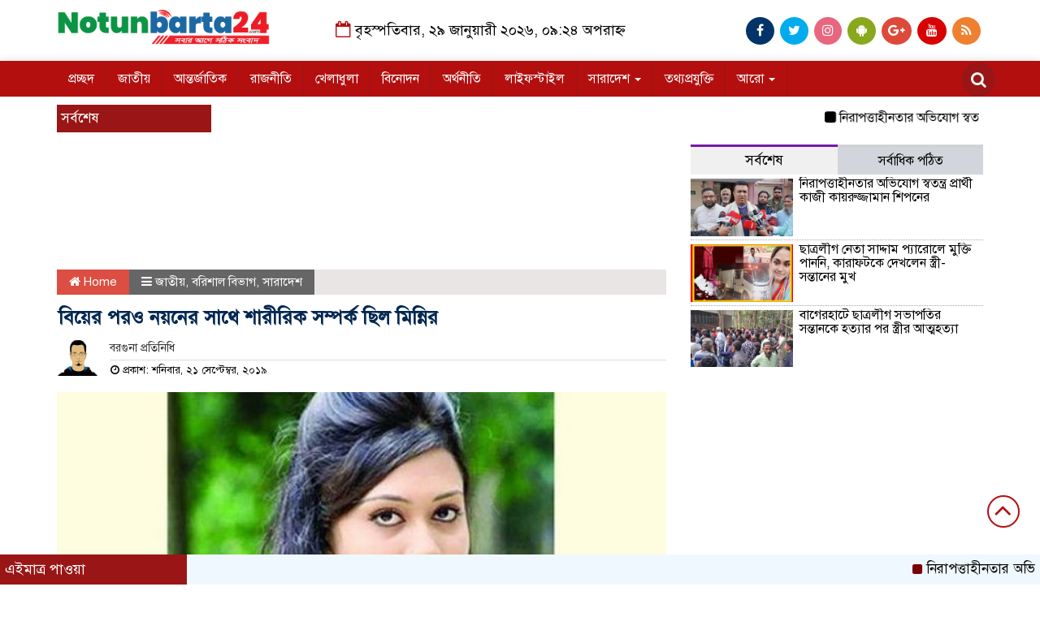

--- FILE ---
content_type: text/html; charset=UTF-8
request_url: https://notunbarta24.com/%E0%A6%AC%E0%A6%BF%E0%A7%9F%E0%A7%87%E0%A6%B0-%E0%A6%AA%E0%A6%B0%E0%A6%93-%E0%A6%A8%E0%A7%9F%E0%A6%A8%E0%A7%87%E0%A6%B0-%E0%A6%B8%E0%A6%BE%E0%A6%A5%E0%A7%87-%E0%A6%B6%E0%A6%BE%E0%A6%B0%E0%A7%80/
body_size: 21172
content:

<html lang="en-US">
<head>
    
    <script async src="https://pagead2.googlesyndication.com/pagead/js/adsbygoogle.js"></script>
<script>
     (adsbygoogle = window.adsbygoogle || []).push({
          google_ad_client: "ca-pub-3743142725781447",
          enable_page_level_ads: true
     });
</script>


<script async src="https://pagead2.googlesyndication.com/pagead/js/adsbygoogle.js"></script>
<script>
     (adsbygoogle = window.adsbygoogle || []).push({
          google_ad_client: "ca-pub-3743142725781447",
          enable_page_level_ads: true
     });
</script>


<meta charset="UTF-8">
<meta name="viewport" content="width=device-width, initial-scale=1">
<link rel="profile" href="http://themesbazar.com">
<title>  বিয়ের পরও নয়নের সাথে শারীরিক সম্পর্ক ছিল মিন্নির</title>  
      
      
<link rel="icon" href="http://notunbarta24.com/wp-content/uploads/2019/09/logo-2.png" type="image/x-icon" />
<link rel="shortcut icon" href="http://notunbarta24.com/wp-content/uploads/2019/09/logo-2.png" type="image/x-icon" />   




 <meta property="og:title" content="বিয়ের পরও নয়নের সাথে শারীরিক সম্পর্ক ছিল মিন্নির" /> 
<meta property="og:description" content="" />  
<meta property="og:image" content="https://notunbarta24.com/wp-content/uploads/2019/07/৬৬৬৬-1-600x337.jpg" /> 
<meta property="og:video" content="" /> 
<meta property="og:video:width" content="560" />  
<meta property="og:video:height" content="340" />  
<meta property="og:video:type" content="application/x-shockwave-flash" />

    
             

  
        
        <title>বিয়ের পরও নয়নের সাথে শারীরিক সম্পর্ক ছিল মিন্নির &#8211; notunbarta24.com</title>
<meta name='robots' content='max-image-preview:large' />
<link rel="alternate" type="application/rss+xml" title="notunbarta24.com &raquo; Feed" href="https://notunbarta24.com/feed/" />
<link rel="alternate" type="application/rss+xml" title="notunbarta24.com &raquo; Comments Feed" href="https://notunbarta24.com/comments/feed/" />
<link rel="alternate" type="application/rss+xml" title="notunbarta24.com &raquo; বিয়ের পরও নয়নের সাথে শারীরিক সম্পর্ক ছিল মিন্নির Comments Feed" href="https://notunbarta24.com/%e0%a6%ac%e0%a6%bf%e0%a7%9f%e0%a7%87%e0%a6%b0-%e0%a6%aa%e0%a6%b0%e0%a6%93-%e0%a6%a8%e0%a7%9f%e0%a6%a8%e0%a7%87%e0%a6%b0-%e0%a6%b8%e0%a6%be%e0%a6%a5%e0%a7%87-%e0%a6%b6%e0%a6%be%e0%a6%b0%e0%a7%80/feed/" />
<link rel="alternate" title="oEmbed (JSON)" type="application/json+oembed" href="https://notunbarta24.com/wp-json/oembed/1.0/embed?url=https%3A%2F%2Fnotunbarta24.com%2F%25e0%25a6%25ac%25e0%25a6%25bf%25e0%25a7%259f%25e0%25a7%2587%25e0%25a6%25b0-%25e0%25a6%25aa%25e0%25a6%25b0%25e0%25a6%2593-%25e0%25a6%25a8%25e0%25a7%259f%25e0%25a6%25a8%25e0%25a7%2587%25e0%25a6%25b0-%25e0%25a6%25b8%25e0%25a6%25be%25e0%25a6%25a5%25e0%25a7%2587-%25e0%25a6%25b6%25e0%25a6%25be%25e0%25a6%25b0%25e0%25a7%2580%2F" />
<link rel="alternate" title="oEmbed (XML)" type="text/xml+oembed" href="https://notunbarta24.com/wp-json/oembed/1.0/embed?url=https%3A%2F%2Fnotunbarta24.com%2F%25e0%25a6%25ac%25e0%25a6%25bf%25e0%25a7%259f%25e0%25a7%2587%25e0%25a6%25b0-%25e0%25a6%25aa%25e0%25a6%25b0%25e0%25a6%2593-%25e0%25a6%25a8%25e0%25a7%259f%25e0%25a6%25a8%25e0%25a7%2587%25e0%25a6%25b0-%25e0%25a6%25b8%25e0%25a6%25be%25e0%25a6%25a5%25e0%25a7%2587-%25e0%25a6%25b6%25e0%25a6%25be%25e0%25a6%25b0%25e0%25a7%2580%2F&#038;format=xml" />
<style id='wp-img-auto-sizes-contain-inline-css' type='text/css'>
img:is([sizes=auto i],[sizes^="auto," i]){contain-intrinsic-size:3000px 1500px}
/*# sourceURL=wp-img-auto-sizes-contain-inline-css */
</style>

<style id='wp-emoji-styles-inline-css' type='text/css'>

	img.wp-smiley, img.emoji {
		display: inline !important;
		border: none !important;
		box-shadow: none !important;
		height: 1em !important;
		width: 1em !important;
		margin: 0 0.07em !important;
		vertical-align: -0.1em !important;
		background: none !important;
		padding: 0 !important;
	}
/*# sourceURL=wp-emoji-styles-inline-css */
</style>
<link rel='stylesheet' id='wp-block-library-css' href='https://notunbarta24.com/wp-includes/css/dist/block-library/style.min.css?ver=6.9' type='text/css' media='all' />
<style id='global-styles-inline-css' type='text/css'>
:root{--wp--preset--aspect-ratio--square: 1;--wp--preset--aspect-ratio--4-3: 4/3;--wp--preset--aspect-ratio--3-4: 3/4;--wp--preset--aspect-ratio--3-2: 3/2;--wp--preset--aspect-ratio--2-3: 2/3;--wp--preset--aspect-ratio--16-9: 16/9;--wp--preset--aspect-ratio--9-16: 9/16;--wp--preset--color--black: #000000;--wp--preset--color--cyan-bluish-gray: #abb8c3;--wp--preset--color--white: #ffffff;--wp--preset--color--pale-pink: #f78da7;--wp--preset--color--vivid-red: #cf2e2e;--wp--preset--color--luminous-vivid-orange: #ff6900;--wp--preset--color--luminous-vivid-amber: #fcb900;--wp--preset--color--light-green-cyan: #7bdcb5;--wp--preset--color--vivid-green-cyan: #00d084;--wp--preset--color--pale-cyan-blue: #8ed1fc;--wp--preset--color--vivid-cyan-blue: #0693e3;--wp--preset--color--vivid-purple: #9b51e0;--wp--preset--gradient--vivid-cyan-blue-to-vivid-purple: linear-gradient(135deg,rgb(6,147,227) 0%,rgb(155,81,224) 100%);--wp--preset--gradient--light-green-cyan-to-vivid-green-cyan: linear-gradient(135deg,rgb(122,220,180) 0%,rgb(0,208,130) 100%);--wp--preset--gradient--luminous-vivid-amber-to-luminous-vivid-orange: linear-gradient(135deg,rgb(252,185,0) 0%,rgb(255,105,0) 100%);--wp--preset--gradient--luminous-vivid-orange-to-vivid-red: linear-gradient(135deg,rgb(255,105,0) 0%,rgb(207,46,46) 100%);--wp--preset--gradient--very-light-gray-to-cyan-bluish-gray: linear-gradient(135deg,rgb(238,238,238) 0%,rgb(169,184,195) 100%);--wp--preset--gradient--cool-to-warm-spectrum: linear-gradient(135deg,rgb(74,234,220) 0%,rgb(151,120,209) 20%,rgb(207,42,186) 40%,rgb(238,44,130) 60%,rgb(251,105,98) 80%,rgb(254,248,76) 100%);--wp--preset--gradient--blush-light-purple: linear-gradient(135deg,rgb(255,206,236) 0%,rgb(152,150,240) 100%);--wp--preset--gradient--blush-bordeaux: linear-gradient(135deg,rgb(254,205,165) 0%,rgb(254,45,45) 50%,rgb(107,0,62) 100%);--wp--preset--gradient--luminous-dusk: linear-gradient(135deg,rgb(255,203,112) 0%,rgb(199,81,192) 50%,rgb(65,88,208) 100%);--wp--preset--gradient--pale-ocean: linear-gradient(135deg,rgb(255,245,203) 0%,rgb(182,227,212) 50%,rgb(51,167,181) 100%);--wp--preset--gradient--electric-grass: linear-gradient(135deg,rgb(202,248,128) 0%,rgb(113,206,126) 100%);--wp--preset--gradient--midnight: linear-gradient(135deg,rgb(2,3,129) 0%,rgb(40,116,252) 100%);--wp--preset--font-size--small: 13px;--wp--preset--font-size--medium: 20px;--wp--preset--font-size--large: 36px;--wp--preset--font-size--x-large: 42px;--wp--preset--spacing--20: 0.44rem;--wp--preset--spacing--30: 0.67rem;--wp--preset--spacing--40: 1rem;--wp--preset--spacing--50: 1.5rem;--wp--preset--spacing--60: 2.25rem;--wp--preset--spacing--70: 3.38rem;--wp--preset--spacing--80: 5.06rem;--wp--preset--shadow--natural: 6px 6px 9px rgba(0, 0, 0, 0.2);--wp--preset--shadow--deep: 12px 12px 50px rgba(0, 0, 0, 0.4);--wp--preset--shadow--sharp: 6px 6px 0px rgba(0, 0, 0, 0.2);--wp--preset--shadow--outlined: 6px 6px 0px -3px rgb(255, 255, 255), 6px 6px rgb(0, 0, 0);--wp--preset--shadow--crisp: 6px 6px 0px rgb(0, 0, 0);}:where(.is-layout-flex){gap: 0.5em;}:where(.is-layout-grid){gap: 0.5em;}body .is-layout-flex{display: flex;}.is-layout-flex{flex-wrap: wrap;align-items: center;}.is-layout-flex > :is(*, div){margin: 0;}body .is-layout-grid{display: grid;}.is-layout-grid > :is(*, div){margin: 0;}:where(.wp-block-columns.is-layout-flex){gap: 2em;}:where(.wp-block-columns.is-layout-grid){gap: 2em;}:where(.wp-block-post-template.is-layout-flex){gap: 1.25em;}:where(.wp-block-post-template.is-layout-grid){gap: 1.25em;}.has-black-color{color: var(--wp--preset--color--black) !important;}.has-cyan-bluish-gray-color{color: var(--wp--preset--color--cyan-bluish-gray) !important;}.has-white-color{color: var(--wp--preset--color--white) !important;}.has-pale-pink-color{color: var(--wp--preset--color--pale-pink) !important;}.has-vivid-red-color{color: var(--wp--preset--color--vivid-red) !important;}.has-luminous-vivid-orange-color{color: var(--wp--preset--color--luminous-vivid-orange) !important;}.has-luminous-vivid-amber-color{color: var(--wp--preset--color--luminous-vivid-amber) !important;}.has-light-green-cyan-color{color: var(--wp--preset--color--light-green-cyan) !important;}.has-vivid-green-cyan-color{color: var(--wp--preset--color--vivid-green-cyan) !important;}.has-pale-cyan-blue-color{color: var(--wp--preset--color--pale-cyan-blue) !important;}.has-vivid-cyan-blue-color{color: var(--wp--preset--color--vivid-cyan-blue) !important;}.has-vivid-purple-color{color: var(--wp--preset--color--vivid-purple) !important;}.has-black-background-color{background-color: var(--wp--preset--color--black) !important;}.has-cyan-bluish-gray-background-color{background-color: var(--wp--preset--color--cyan-bluish-gray) !important;}.has-white-background-color{background-color: var(--wp--preset--color--white) !important;}.has-pale-pink-background-color{background-color: var(--wp--preset--color--pale-pink) !important;}.has-vivid-red-background-color{background-color: var(--wp--preset--color--vivid-red) !important;}.has-luminous-vivid-orange-background-color{background-color: var(--wp--preset--color--luminous-vivid-orange) !important;}.has-luminous-vivid-amber-background-color{background-color: var(--wp--preset--color--luminous-vivid-amber) !important;}.has-light-green-cyan-background-color{background-color: var(--wp--preset--color--light-green-cyan) !important;}.has-vivid-green-cyan-background-color{background-color: var(--wp--preset--color--vivid-green-cyan) !important;}.has-pale-cyan-blue-background-color{background-color: var(--wp--preset--color--pale-cyan-blue) !important;}.has-vivid-cyan-blue-background-color{background-color: var(--wp--preset--color--vivid-cyan-blue) !important;}.has-vivid-purple-background-color{background-color: var(--wp--preset--color--vivid-purple) !important;}.has-black-border-color{border-color: var(--wp--preset--color--black) !important;}.has-cyan-bluish-gray-border-color{border-color: var(--wp--preset--color--cyan-bluish-gray) !important;}.has-white-border-color{border-color: var(--wp--preset--color--white) !important;}.has-pale-pink-border-color{border-color: var(--wp--preset--color--pale-pink) !important;}.has-vivid-red-border-color{border-color: var(--wp--preset--color--vivid-red) !important;}.has-luminous-vivid-orange-border-color{border-color: var(--wp--preset--color--luminous-vivid-orange) !important;}.has-luminous-vivid-amber-border-color{border-color: var(--wp--preset--color--luminous-vivid-amber) !important;}.has-light-green-cyan-border-color{border-color: var(--wp--preset--color--light-green-cyan) !important;}.has-vivid-green-cyan-border-color{border-color: var(--wp--preset--color--vivid-green-cyan) !important;}.has-pale-cyan-blue-border-color{border-color: var(--wp--preset--color--pale-cyan-blue) !important;}.has-vivid-cyan-blue-border-color{border-color: var(--wp--preset--color--vivid-cyan-blue) !important;}.has-vivid-purple-border-color{border-color: var(--wp--preset--color--vivid-purple) !important;}.has-vivid-cyan-blue-to-vivid-purple-gradient-background{background: var(--wp--preset--gradient--vivid-cyan-blue-to-vivid-purple) !important;}.has-light-green-cyan-to-vivid-green-cyan-gradient-background{background: var(--wp--preset--gradient--light-green-cyan-to-vivid-green-cyan) !important;}.has-luminous-vivid-amber-to-luminous-vivid-orange-gradient-background{background: var(--wp--preset--gradient--luminous-vivid-amber-to-luminous-vivid-orange) !important;}.has-luminous-vivid-orange-to-vivid-red-gradient-background{background: var(--wp--preset--gradient--luminous-vivid-orange-to-vivid-red) !important;}.has-very-light-gray-to-cyan-bluish-gray-gradient-background{background: var(--wp--preset--gradient--very-light-gray-to-cyan-bluish-gray) !important;}.has-cool-to-warm-spectrum-gradient-background{background: var(--wp--preset--gradient--cool-to-warm-spectrum) !important;}.has-blush-light-purple-gradient-background{background: var(--wp--preset--gradient--blush-light-purple) !important;}.has-blush-bordeaux-gradient-background{background: var(--wp--preset--gradient--blush-bordeaux) !important;}.has-luminous-dusk-gradient-background{background: var(--wp--preset--gradient--luminous-dusk) !important;}.has-pale-ocean-gradient-background{background: var(--wp--preset--gradient--pale-ocean) !important;}.has-electric-grass-gradient-background{background: var(--wp--preset--gradient--electric-grass) !important;}.has-midnight-gradient-background{background: var(--wp--preset--gradient--midnight) !important;}.has-small-font-size{font-size: var(--wp--preset--font-size--small) !important;}.has-medium-font-size{font-size: var(--wp--preset--font-size--medium) !important;}.has-large-font-size{font-size: var(--wp--preset--font-size--large) !important;}.has-x-large-font-size{font-size: var(--wp--preset--font-size--x-large) !important;}
/*# sourceURL=global-styles-inline-css */
</style>

<style id='classic-theme-styles-inline-css' type='text/css'>
/*! This file is auto-generated */
.wp-block-button__link{color:#fff;background-color:#32373c;border-radius:9999px;box-shadow:none;text-decoration:none;padding:calc(.667em + 2px) calc(1.333em + 2px);font-size:1.125em}.wp-block-file__button{background:#32373c;color:#fff;text-decoration:none}
/*# sourceURL=/wp-includes/css/classic-themes.min.css */
</style>
<link rel='stylesheet' id='pdfprnt_frontend-css' href='https://notunbarta24.com/wp-content/plugins/pdf-print/css/frontend.css?ver=2.4.5' type='text/css' media='all' />
<link rel='stylesheet' id='bootstrap-css' href='https://notunbarta24.com/wp-content/themes/LatestNews/css/bootstrap.min.css?ver=6.9' type='text/css' media='all' />
<link rel='stylesheet' id='font-awesome-css' href='https://notunbarta24.com/wp-content/themes/LatestNews/css/font-awesome.min.css?ver=6.9' type='text/css' media='all' />
<link rel='stylesheet' id='responsive-css' href='https://notunbarta24.com/wp-content/themes/LatestNews/css/responsive.css?ver=6.9' type='text/css' media='all' />
<link rel='stylesheet' id='menu-css' href='https://notunbarta24.com/wp-content/themes/LatestNews/css/menu.css?ver=6.9' type='text/css' media='all' />
<link rel='stylesheet' id='owl_carousel_min-css' href='https://notunbarta24.com/wp-content/themes/LatestNews/css/owl.carousel.min.css?ver=6.9' type='text/css' media='all' />
<link rel='stylesheet' id='archive-style-css' href='https://notunbarta24.com/wp-content/themes/LatestNews/css/archive-style.css?ver=6.9' type='text/css' media='all' />
<link rel='stylesheet' id='style-css' href='https://notunbarta24.com/wp-content/themes/LatestNews/style.css?ver=6.9' type='text/css' media='all' />
<script type="text/javascript" src="https://notunbarta24.com/wp-includes/js/jquery/jquery.min.js?ver=3.7.1" id="jquery-core-js"></script>
<script type="text/javascript" src="https://notunbarta24.com/wp-includes/js/jquery/jquery-migrate.min.js?ver=3.4.1" id="jquery-migrate-js"></script>
<script type="text/javascript" src="https://notunbarta24.com/wp-content/themes/LatestNews/js/bootstrap.min.js?ver=6.9" id="js_min-js"></script>
<script type="text/javascript" src="https://notunbarta24.com/wp-content/themes/LatestNews/js/jquery.min.js?ver=6.9" id="jquery-min-js"></script>
<script type="text/javascript" src="https://notunbarta24.com/wp-content/themes/LatestNews/js/owl.carousel.min.js?ver=6.9" id="owl_carousel_min-js"></script>
<script type="text/javascript" src="https://notunbarta24.com/wp-content/themes/LatestNews/js/main.js?ver=6.9" id="main-js"></script>
<link rel="https://api.w.org/" href="https://notunbarta24.com/wp-json/" /><link rel="alternate" title="JSON" type="application/json" href="https://notunbarta24.com/wp-json/wp/v2/posts/9196" /><link rel="EditURI" type="application/rsd+xml" title="RSD" href="https://notunbarta24.com/xmlrpc.php?rsd" />
<meta name="generator" content="WordPress 6.9" />
<link rel="canonical" href="https://notunbarta24.com/%e0%a6%ac%e0%a6%bf%e0%a7%9f%e0%a7%87%e0%a6%b0-%e0%a6%aa%e0%a6%b0%e0%a6%93-%e0%a6%a8%e0%a7%9f%e0%a6%a8%e0%a7%87%e0%a6%b0-%e0%a6%b8%e0%a6%be%e0%a6%a5%e0%a7%87-%e0%a6%b6%e0%a6%be%e0%a6%b0%e0%a7%80/" />
<link rel='shortlink' href='https://notunbarta24.com/?p=9196' />
<script async src="https://pagead2.googlesyndication.com/pagead/js/adsbygoogle.js?client=ca-pub-3743142725781447"
     crossorigin="anonymous"></script>
<meta name="google-site-verification" content="0DWSVk7RNKOuEBlMOKNXvao07mHmhXldiFxL0fqkstE" />
<link rel="icon" href="https://notunbarta24.com/wp-content/uploads/2019/06/cropped-logo-2-1-32x32.png" sizes="32x32" />
<link rel="icon" href="https://notunbarta24.com/wp-content/uploads/2019/06/cropped-logo-2-1-192x192.png" sizes="192x192" />
<link rel="apple-touch-icon" href="https://notunbarta24.com/wp-content/uploads/2019/06/cropped-logo-2-1-180x180.png" />
<meta name="msapplication-TileImage" content="https://notunbarta24.com/wp-content/uploads/2019/06/cropped-logo-2-1-270x270.png" />
	


<style>

body {
	font-size: 16px;
	width:100%;
	font-family: SolaimanLipiNormal;
}
.date {
    text-align: center;
    padding: 20px 0px;
    font-size: 18px;
    font-weight: normal;
	color:#000;
}
.scrool_1{
    padding:5px;
    font-size:17px;
    background:#9A1515;
    color:#fff;
	text-align:left;
    font-weight: 400;
}
.footer-scrool {
    position: fixed;
    background: aliceblue;
    color:#ffffff;
    z-index: 99;
    overflow: hidden;
    bottom: 0;
    left: 0;
    right: 0;
}
.footer-scrool-1 {
    float: left;
    width: 18%;
    background:#9A1515;
    padding: 6px;
    font-size: 18px;
}
.cat_title{
    display: block;
    margin-bottom:7px;
    background-color: #b0d2f4;
} 
.cat_title a{ 
    color:#fff;
    font-weight:400;
    font-size: 16px;
    text-decoration: none; 
    position:relative;
    display: inline-block; 
    margin: 0px 0 0 0 !important;
    background: #01284F;
    padding:6px 10px;
}
.cat_title a:after{
    left: 100%;
    height: 0;
    width: 7px;
    position: absolute;
    top: 0;
    content: "";
    pointer-events: none;
    margin-left: 0;
    margin-top: 0;
    border-bottom: 35px solid #01284F;
    border-right: 28px solid transparent;
}
.cat_title p{ 
    color:#fff;
    font-weight:400;
    font-size: 16px;
    text-decoration: none; 
    position:relative;
    display: inline-block; 
    margin: 0px 0 0 0 !important;
    background: #01284F;
    padding:6px 10px;
}
.cat_title p:after{
    left: 100%;
    height: 0;
    width: 7px;
    position: absolute;
    top: 0;
    content: "";
    pointer-events: none;
    margin-left: 0;
    margin-top: 0;
    border-bottom: 35px solid #01284F;
    border-right: 28px solid transparent;
}

.cat_title_two{
    background:#F0F0F0;
}
#pointer a{
    color:#fff;
    font-weight:;
    font-size: 18px;
    text-decoration: none;
}

 #pointer {
    width: 180px;
    height: 40px;
    position: relative;
    background: #01284F;
    padding-top:8px;
    padding-left:10px;
    margin:0;
	color:#fff;
    font-weight:;
    font-size: 18px;
    margin-bottom:5px;
    margin-top:10px;
  }
 #pointer:after {     
    content: "";
    position: absolute;
    left: 0;
    bottom: 0;
    width: 0;
    height: 0 white;
  }
#pointer:before {
    content: "";
    position: absolute;
    right: -20px;
    bottom: 0;
    width: 0;
    height: 0;
    border-left: 20px solid #01284F;
    border-top: 20px solid transparent;
    border-bottom: 20px solid transparent;
  }
.cat_title_three{
	color:#fff;
    font-weight:400;
    font-size: 17px;
	background:#23527C;
	border-left:4px solid#B30F0F;
	padding:5px;
	margin-bottom:7px;
}
.cat_title_three a{
	color:#fff;
    font-weight:400;
    font-size: 17px;
}
.cat_title_four{
    background-color:  #006699;
    padding: 7px;
    border-radius: 5px 5px 0px 0px;
    margin-top: 7px;
    margin-bottom: 5px;
    color:#fff;
    font-weight:400;
    font-size: 20px;
}
.cat_title_four span a{
    color:#fff;
    font-weight:400;
    font-size: 20px;
    text-decoration: none;
    background: #7D0101;
    border-radius: 0px 50px 0px 0px;
    padding: 7px 20px 7px 10px;
}
.cat_title_four span {
    color:#fff;
    font-weight:400;
    font-size: 20px;
    text-decoration: none;
    background: #7D0101;
    border-radius: 0px 50px 0px 0px;
    padding: 7px 20px 7px 10px;
}
.fixed_cat_title{
    padding:7px;
    border-bottom:1px solid#049D0F;
    margin-bottom: 7px;
}
.fixed_cat_title span{
    background:#049D0F;
    padding:8px 20px;
    margin-left:-7px;
    font-size:18px;
}
.fixed_cat_title span2{
    padding:8px 8px 0 0;
    margin-right:-10px;
    margin-top: -7px;
    float:right;
    font-size:18px;
}
.fixed_cat_title a{
    color:#fff;
}
.fixed_cat_title span2 a{ 
    color:#489DDE; 
    padding-left: 20px;
    border-left: 3px solid#FE0101;  
}



.overly_hadding_1 {
  position: absolute; 
  bottom: 0; 
  background: rgb(0, 0, 0);
  background: rgba(0, 0, 0, 0.2); /* Black see-through */
  color: #f1f1f1; 
  width: 100%;
  transition: .5s ease;
  opacity:0;
  padding:10px;
  margin:0;
}
.overly_hadding_1 a {
    text-decoration:none;
    font-size:22px;
	line-height:autopx;
	font-weight:400;
    color:#fff;
}
.overly_hadding_1 a:hover {
    color: #F9FF06
}

.Name .overly_hadding_1 {
  opacity: 1;
}

.overly_hadding_2 {
  position: absolute; 
  bottom: 0; 
  background: rgb(0, 0, 0);
  background: rgba(0, 0, 0, 0.2); /* Black see-through */
  color: #f1f1f1; 
  width: 100%;
  transition: .5s ease;
  opacity:0;
  padding: 10px;
  margin:0;
}
.overly_hadding_2 a {
    text-decoration:none;
    font-size:18px;
	line-height:autopx;
	font-weight:400;
    color:#fff;
}
.overly_hadding_2 a:hover {
    color: #F9FF06
}

.Name .overly_hadding_2 {
  opacity: 1;
}
.hadding_01{  
    padding: 3px 0px 5px 5px;
    margin: 0;
}
.hadding_01 a{
    font-size:21px;
	line-height:autopx;
	font-weight:400;
    color:#000;
    text-decoration:none;
}
.hadding_01 a:hover{
    color:#960303;
}
.hadding_02{  
    padding-top:3px;
    padding-bottom:5px;
    margin: 0;
}
.hadding_02 a{
    font-size:19px;
	line-height:autopx;
	font-weight:400;
    color:#000;
    text-decoration:none;
}
.hadding_02 a:hover{
    color:#020257;
}

.hadding_03{  
    padding-right: 3px;
    padding-left: 6px;
    padding-bottom:4px;
    margin: 0;
}
.hadding_03 a{
    font-size:16px;
	line-height:autopx;
	font-weight:400;
    color:#000000;
    text-decoration:none;
}
.hadding_03 a:hover{
    color:#FE0B05;
}

.more_news {
    float:right;
    margin-bottom: 3px;
}
.more_news a{
    display: inline-block;
    font-size:15px;
	font-weight:;
    color:#FE0303;
    padding: 6px 20px;
    border-radius: 50px;
    transition: .3s;
    margin-top: 2px;
    text-decoration: none;
  }
.more_news a:hover{
    color: #049D0F;
    transition: .7s;
  }

.facebook_title{
	font-size:17px;
	font-weight:;
    color:#fff;
	background:#23527C;
	border-left:4px solid#B30F0F;
	padding:5px;
	margin-bottom:7px;
}
.archive_calender_sec {
	margin: 8px 0px;
	overflow: hidden;
}
.archive_title{
	font-size:17px;
	font-weight:;
    color:#fff;
	background:#23527C;
	border-left:4px solid#B30F0F;
	padding:5px;
	margin-bottom:7px;
}

.widget_area h3{
	font-size:17px;
	font-weight:;
    color:#fff;
	background:#23527C;
	border-left:4px solid#B30F0F;
	padding:5px;
	margin-bottom:7px;
}

.footer_section{
    background: #232528;
    padding: 20px 0;
}
.footer-menu ul li a{
    color: #D3DBCE;
    text-decoration: none;
}
.footer-border{
    border-bottom :1px solid #D3DBCE;
    padding-top: 10px;
    margin-bottom: 10px;
}
.menu-border{
    border-right: 1px solid #D3DBCE;
}

.editorial-text{
    font-size: 17px;
    color: #D3DBCE;
    text-align: right; 
}
.address-text{
    text-align: left;
    font-size: 17px;
    color: #D3DBCE; 
}
.root{
    padding: 10px 10px;
    background-color: #000000;
    margin-bottom: 35px;
}
.root_01{
    font-size: 16px;
    color: #b71f1f;
}
.root_02 {
    font-size: 16px;
    color: #b71f1f;
    text-align: right;
}

.scrollToTop{
    width:40px; 
    height:40px;
    padding:10px;  
    background: transparent;
    position:fixed;
    right:25px;
    bottom:70px;
    border-radius: 50%;
    z-index: 999;
    border: 2px solid#B30F0F;
}
.scrollToTop i.fa {
    font-size: 35px;
    color: #B30F0F;
    font-weight: 400;
    top: -2px;
    display: block;
    position: absolute;
    right: 7px;
}

.menu_section{
    background: #B30F0F;
    box-shadow: 0 0 10px #dddbdb;
    z-index: 999999;
}
.menu_bottom { 
    background: #B30F0F;
 }
.menu_area .menu_bottom .mainmenu a , .navbar-default .navbar-nav > li > a {
    font-size: 16px;
    color: #fff;
    text-transform: capitalize;
    padding: 12px 14px;
    border-right:1px solid#9A1515;
}

.navbar-default .navbar-nav > .active > a, .navbar-default .navbar-nav > .active > a:hover, 
.navbar-default .navbar-nav > .active > a:focus {
    color: #fff !important;
    margin: 0px;
    background-color: #9A1515;
}
.search-icon i {
    color: #fff;
    font-size: 20px;
    -webkit-border-radius: 50px;
    -moz-border-radius: 50px;
    border-radius: 50px;
    padding: 11px;
    -webkit-transition: all 0.8s;
    -moz-transition: all 0.8s;
    -o-transition: all 0.8s;
    -ms-transition: all 0.8s;
    transition: all 0.8s;
    background: #9A1515;
}


</style>
<!-- Global site tag (gtag.js) - Google Analytics -->
<script async src="https://www.googletagmanager.com/gtag/js?id=UA-144293313-1"></script>
<script>
  window.dataLayer = window.dataLayer || [];
  function gtag(){dataLayer.push(arguments);}
  gtag('js', new Date());

  gtag('config', 'UA-144293313-1');
</script>

    </head>
    <body>
	


<!------------- Archive start --------------->
    <script src="https://code.jquery.com/jquery-1.12.4.js"></script>
  <script src="https://code.jquery.com/ui/1.12.1/jquery-ui.js"></script>
  <script type="text/javascript">
       $(function() {
               $("#datepicker").datepicker({ dateFormat: "yymmdd",       changeMonth: true,
      changeYear: true }).val()
   
       });

   </script> 
		
		<!------------ header section Start -------------->
	
		<section class="header_section">
		
			   
									
					<div class="container">
							
								
				<div class="row">
					<div class="col-md-3 col-sm-3">
						<div class="header_logo">
							<a href="https://notunbarta24.com/"><img src=" http://notunbarta24.com/wp-content/uploads/2020/12/logo-2.png" alt="Logo" width="100%"></a> 
						</div>
					</div>				
					<div class="col-md-5 col-sm-5">
						<div class="date">
						 	<i class="fa fa-calendar-o "></i> 
													
								বৃহস্পতিবার, ২৯ জানুয়ারী ২০২৬, ০৯:২৪ অপরাহ্ন													   
														</div>
					</div>				
					<div class="col-md-4 col-sm-4">
						<div class="top_hdr_social">
	                        <ul>
	                            <li><a href="https://www.facebook.com/pg/Notunbarta24" target="_blank" class="facebook"> <i class="fa fa-facebook"></i></a></li>
	                            <li><a href="https://twitter.com/notunbarta24" target="_blank" class="twitter"> <i class="fa fa-twitter"></i></a></li>
	                            <li><a href="#" target="_blank" class="instagram"> <i class="fa fa-instagram"></i></a></li>
	                            <li><a href="#" target="_blank" class="android"> <i class="fa fa-android"></i></a></li>
	                            <li><a href="https://plus.google.com/u/0/105425294191118715092" target="_blank" class="google_plus"> <i class="fa fa-google-plus"></i></a></li>
	                            <li><a href="https://www.youtube.com/channel/" target="_blank" class="youtube"> <i class="fa fa-youtube"></i></a></li>
	                            <li><a href="#" target="_blank" class="rss"> <i class="fa fa-rss"></i></a></li>
	                        </ul>
	                    </div>
					</div>				
				</div>
			</div>
		</section>


		<!------------ Menu & Search section Start -------------->

		<section class="menu_section" id="myHeader">
		
              
									
					<div class="container">
							
								
                <div class="row">
                	<div class="col-xs-10 col-md-11 col-sm-11">
                		<div id="menu-area" class="menu_area">
		                    <div class="menu_bottom">
                                <nav role="navigation" class="navbar navbar-default mainmenu">
                            <!-- Brand and toggle get grouped for better mobile display -->
                                    <div class="navbar-header">
                                        <button type="button" data-target="#navbarCollapse" data-toggle="collapse" class="navbar-toggle">
                                            <span class="sr-only">Toggle navigation</span>
                                            <span class="icon-bar"></span>
                                            <span class="icon-bar"></span>
                                            <span class="icon-bar"></span>
                                        </button>
                                    </div>
                                    <!-- Collection of nav links and other content for toggling -->
                                    <div id="navbarCollapse" class="collapse navbar-collapse">
                                        <div class="menu-main-menu-container"><ul id="menu-main-menu" class="nav navbar-nav"><li itemscope="itemscope" itemtype="https://www.schema.org/SiteNavigationElement" id="menu-item-34" class="menu-item menu-item-type-custom menu-item-object-custom menu-item-home menu-item-34"><a title="প্রচ্ছদ" href="http://notunbarta24.com/">প্রচ্ছদ</a></li>
<li itemscope="itemscope" itemtype="https://www.schema.org/SiteNavigationElement" id="menu-item-48" class="menu-item menu-item-type-taxonomy menu-item-object-category current-post-ancestor current-menu-parent current-post-parent menu-item-48"><a title="জাতীয়" href="https://notunbarta24.com/category/%e0%a6%9c%e0%a6%be%e0%a6%a4%e0%a7%80%e0%a7%9f/">জাতীয়</a></li>
<li itemscope="itemscope" itemtype="https://www.schema.org/SiteNavigationElement" id="menu-item-35" class="menu-item menu-item-type-taxonomy menu-item-object-category menu-item-35"><a title="আন্তর্জাতিক" href="https://notunbarta24.com/category/%e0%a6%86%e0%a6%a8%e0%a7%8d%e0%a6%a4%e0%a6%b0%e0%a7%8d%e0%a6%9c%e0%a6%be%e0%a6%a4%e0%a6%bf%e0%a6%95/">আন্তর্জাতিক</a></li>
<li itemscope="itemscope" itemtype="https://www.schema.org/SiteNavigationElement" id="menu-item-53" class="menu-item menu-item-type-taxonomy menu-item-object-category menu-item-53"><a title="রাজনীতি" href="https://notunbarta24.com/category/%e0%a6%b0%e0%a6%be%e0%a6%9c%e0%a6%a8%e0%a7%80%e0%a6%a4%e0%a6%bf/">রাজনীতি</a></li>
<li itemscope="itemscope" itemtype="https://www.schema.org/SiteNavigationElement" id="menu-item-47" class="menu-item menu-item-type-taxonomy menu-item-object-category menu-item-47"><a title="খেলাধুলা" href="https://notunbarta24.com/category/%e0%a6%96%e0%a7%87%e0%a6%b2%e0%a6%be%e0%a6%a7%e0%a7%81%e0%a6%b2%e0%a6%be/">খেলাধুলা</a></li>
<li itemscope="itemscope" itemtype="https://www.schema.org/SiteNavigationElement" id="menu-item-52" class="menu-item menu-item-type-taxonomy menu-item-object-category menu-item-52"><a title="বিনোদন" href="https://notunbarta24.com/category/%e0%a6%ac%e0%a6%bf%e0%a6%a8%e0%a7%8b%e0%a6%a6%e0%a6%a8/">বিনোদন</a></li>
<li itemscope="itemscope" itemtype="https://www.schema.org/SiteNavigationElement" id="menu-item-37" class="menu-item menu-item-type-taxonomy menu-item-object-category menu-item-37"><a title="অর্থনীতি" href="https://notunbarta24.com/category/%e0%a6%86%e0%a6%b0%e0%a7%8b/%e0%a6%85%e0%a6%b0%e0%a7%8d%e0%a6%a5%e0%a6%a8%e0%a7%80%e0%a6%a4%e0%a6%bf/">অর্থনীতি</a></li>
<li itemscope="itemscope" itemtype="https://www.schema.org/SiteNavigationElement" id="menu-item-54" class="menu-item menu-item-type-taxonomy menu-item-object-category menu-item-54"><a title="লাইফস্টাইল" href="https://notunbarta24.com/category/%e0%a6%b2%e0%a6%be%e0%a6%87%e0%a6%ab%e0%a6%b8%e0%a7%8d%e0%a6%9f%e0%a6%be%e0%a6%87%e0%a6%b2/">লাইফস্টাইল</a></li>
<li itemscope="itemscope" itemtype="https://www.schema.org/SiteNavigationElement" id="menu-item-55" class="menu-item menu-item-type-taxonomy menu-item-object-category current-post-ancestor current-menu-parent current-post-parent menu-item-has-children menu-item-55 dropdown"><a title="সারাদেশ" href="#" data-toggle="dropdown" class="dropdown-toggle" aria-haspopup="true">সারাদেশ <span class="caret"></span></a>
<ul role="menu" class=" dropdown-menu" >
	<li itemscope="itemscope" itemtype="https://www.schema.org/SiteNavigationElement" id="menu-item-56" class="menu-item menu-item-type-taxonomy menu-item-object-category menu-item-56"><a title="খুলনা বিভাগ" href="https://notunbarta24.com/category/%e0%a6%b8%e0%a6%be%e0%a6%b0%e0%a6%be%e0%a6%a6%e0%a7%87%e0%a6%b6/%e0%a6%96%e0%a7%81%e0%a6%b2%e0%a6%a8%e0%a6%be-%e0%a6%ac%e0%a6%bf%e0%a6%ad%e0%a6%be%e0%a6%97/">খুলনা বিভাগ</a></li>
	<li itemscope="itemscope" itemtype="https://www.schema.org/SiteNavigationElement" id="menu-item-57" class="menu-item menu-item-type-taxonomy menu-item-object-category menu-item-57"><a title="চট্টগ্রাম বিভাগ" href="https://notunbarta24.com/category/%e0%a6%b8%e0%a6%be%e0%a6%b0%e0%a6%be%e0%a6%a6%e0%a7%87%e0%a6%b6/%e0%a6%9a%e0%a6%9f%e0%a7%8d%e0%a6%9f%e0%a6%97%e0%a7%8d%e0%a6%b0%e0%a6%be%e0%a6%ae-%e0%a6%ac%e0%a6%bf%e0%a6%ad%e0%a6%be%e0%a6%97/">চট্টগ্রাম বিভাগ</a></li>
	<li itemscope="itemscope" itemtype="https://www.schema.org/SiteNavigationElement" id="menu-item-58" class="menu-item menu-item-type-taxonomy menu-item-object-category menu-item-58"><a title="ঢাকা বিভাগ" href="https://notunbarta24.com/category/%e0%a6%b8%e0%a6%be%e0%a6%b0%e0%a6%be%e0%a6%a6%e0%a7%87%e0%a6%b6/%e0%a6%a2%e0%a6%be%e0%a6%95%e0%a6%be-%e0%a6%ac%e0%a6%bf%e0%a6%ad%e0%a6%be%e0%a6%97/">ঢাকা বিভাগ</a></li>
	<li itemscope="itemscope" itemtype="https://www.schema.org/SiteNavigationElement" id="menu-item-59" class="menu-item menu-item-type-taxonomy menu-item-object-category current-post-ancestor current-menu-parent current-post-parent menu-item-59"><a title="বরিশাল বিভাগ" href="https://notunbarta24.com/category/%e0%a6%b8%e0%a6%be%e0%a6%b0%e0%a6%be%e0%a6%a6%e0%a7%87%e0%a6%b6/%e0%a6%ac%e0%a6%b0%e0%a6%bf%e0%a6%b6%e0%a6%be%e0%a6%b2-%e0%a6%ac%e0%a6%bf%e0%a6%ad%e0%a6%be%e0%a6%97/">বরিশাল বিভাগ</a></li>
	<li itemscope="itemscope" itemtype="https://www.schema.org/SiteNavigationElement" id="menu-item-60" class="menu-item menu-item-type-taxonomy menu-item-object-category menu-item-60"><a title="ময়মনসিংহ বিভাগ" href="https://notunbarta24.com/category/%e0%a6%b8%e0%a6%be%e0%a6%b0%e0%a6%be%e0%a6%a6%e0%a7%87%e0%a6%b6/%e0%a6%ae%e0%a7%9f%e0%a6%ae%e0%a6%a8%e0%a6%b8%e0%a6%bf%e0%a6%82%e0%a6%b9-%e0%a6%ac%e0%a6%bf%e0%a6%ad%e0%a6%be%e0%a6%97/">ময়মনসিংহ বিভাগ</a></li>
	<li itemscope="itemscope" itemtype="https://www.schema.org/SiteNavigationElement" id="menu-item-61" class="menu-item menu-item-type-taxonomy menu-item-object-category menu-item-61"><a title="রংপুর বিভাগ" href="https://notunbarta24.com/category/%e0%a6%b8%e0%a6%be%e0%a6%b0%e0%a6%be%e0%a6%a6%e0%a7%87%e0%a6%b6/%e0%a6%b0%e0%a6%82%e0%a6%aa%e0%a7%81%e0%a6%b0-%e0%a6%ac%e0%a6%bf%e0%a6%ad%e0%a6%be%e0%a6%97/">রংপুর বিভাগ</a></li>
	<li itemscope="itemscope" itemtype="https://www.schema.org/SiteNavigationElement" id="menu-item-62" class="menu-item menu-item-type-taxonomy menu-item-object-category menu-item-62"><a title="রাজশাহী বিভাগ" href="https://notunbarta24.com/category/%e0%a6%b8%e0%a6%be%e0%a6%b0%e0%a6%be%e0%a6%a6%e0%a7%87%e0%a6%b6/%e0%a6%b0%e0%a6%be%e0%a6%9c%e0%a6%b6%e0%a6%be%e0%a6%b9%e0%a7%80-%e0%a6%ac%e0%a6%bf%e0%a6%ad%e0%a6%be%e0%a6%97/">রাজশাহী বিভাগ</a></li>
	<li itemscope="itemscope" itemtype="https://www.schema.org/SiteNavigationElement" id="menu-item-63" class="menu-item menu-item-type-taxonomy menu-item-object-category menu-item-63"><a title="সিলেট বিভাগ" href="https://notunbarta24.com/category/%e0%a6%b8%e0%a6%be%e0%a6%b0%e0%a6%be%e0%a6%a6%e0%a7%87%e0%a6%b6/%e0%a6%b8%e0%a6%bf%e0%a6%b2%e0%a7%87%e0%a6%9f-%e0%a6%ac%e0%a6%bf%e0%a6%ad%e0%a6%be%e0%a6%97/">সিলেট বিভাগ</a></li>
</ul>
</li>
<li itemscope="itemscope" itemtype="https://www.schema.org/SiteNavigationElement" id="menu-item-49" class="menu-item menu-item-type-taxonomy menu-item-object-category menu-item-49"><a title="তথ্যপ্রযুক্তি" href="https://notunbarta24.com/category/%e0%a6%a4%e0%a6%a5%e0%a7%8d%e0%a6%af%e0%a6%aa%e0%a7%8d%e0%a6%b0%e0%a6%af%e0%a7%81%e0%a6%95%e0%a7%8d%e0%a6%a4%e0%a6%bf/">তথ্যপ্রযুক্তি</a></li>
<li itemscope="itemscope" itemtype="https://www.schema.org/SiteNavigationElement" id="menu-item-36" class="menu-item menu-item-type-taxonomy menu-item-object-category menu-item-has-children menu-item-36 dropdown"><a title="আরো" href="#" data-toggle="dropdown" class="dropdown-toggle" aria-haspopup="true">আরো <span class="caret"></span></a>
<ul role="menu" class=" dropdown-menu" >
	<li itemscope="itemscope" itemtype="https://www.schema.org/SiteNavigationElement" id="menu-item-50" class="menu-item menu-item-type-taxonomy menu-item-object-category menu-item-50"><a title="ধর্ম" href="https://notunbarta24.com/category/%e0%a6%a7%e0%a6%b0%e0%a7%8d%e0%a6%ae/">ধর্ম</a></li>
	<li itemscope="itemscope" itemtype="https://www.schema.org/SiteNavigationElement" id="menu-item-38" class="menu-item menu-item-type-taxonomy menu-item-object-category menu-item-38"><a title="আইন আদালত" href="https://notunbarta24.com/category/%e0%a6%86%e0%a6%b0%e0%a7%8b/%e0%a6%86%e0%a6%87%e0%a6%a8-%e0%a6%86%e0%a6%a6%e0%a6%be%e0%a6%b2%e0%a6%a4/">আইন আদালত</a></li>
	<li itemscope="itemscope" itemtype="https://www.schema.org/SiteNavigationElement" id="menu-item-39" class="menu-item menu-item-type-taxonomy menu-item-object-category menu-item-39"><a title="আমার ডাক্তার" href="https://notunbarta24.com/category/%e0%a6%86%e0%a6%b0%e0%a7%8b/%e0%a6%86%e0%a6%ae%e0%a6%be%e0%a6%b0-%e0%a6%a1%e0%a6%be%e0%a6%95%e0%a7%8d%e0%a6%a4%e0%a6%be%e0%a6%b0/">আমার ডাক্তার</a></li>
	<li itemscope="itemscope" itemtype="https://www.schema.org/SiteNavigationElement" id="menu-item-40" class="menu-item menu-item-type-taxonomy menu-item-object-category menu-item-40"><a title="কৃষি সংবাদ" href="https://notunbarta24.com/category/%e0%a6%86%e0%a6%b0%e0%a7%8b/%e0%a6%95%e0%a7%83%e0%a6%b7%e0%a6%bf-%e0%a6%b8%e0%a6%82%e0%a6%ac%e0%a6%be%e0%a6%a6/">কৃষি সংবাদ</a></li>
	<li itemscope="itemscope" itemtype="https://www.schema.org/SiteNavigationElement" id="menu-item-41" class="menu-item menu-item-type-taxonomy menu-item-object-category menu-item-41"><a title="চাকুরীর খবর" href="https://notunbarta24.com/category/%e0%a6%86%e0%a6%b0%e0%a7%8b/%e0%a6%9a%e0%a6%be%e0%a6%95%e0%a7%81%e0%a6%b0%e0%a7%80%e0%a6%b0-%e0%a6%96%e0%a6%ac%e0%a6%b0/">চাকুরীর খবর</a></li>
	<li itemscope="itemscope" itemtype="https://www.schema.org/SiteNavigationElement" id="menu-item-42" class="menu-item menu-item-type-taxonomy menu-item-object-category menu-item-42"><a title="প্রবাসের খবর" href="https://notunbarta24.com/category/%e0%a6%86%e0%a6%b0%e0%a7%8b/%e0%a6%aa%e0%a7%8d%e0%a6%b0%e0%a6%ac%e0%a6%be%e0%a6%b8%e0%a7%87%e0%a6%b0-%e0%a6%96%e0%a6%ac%e0%a6%b0/">প্রবাসের খবর</a></li>
	<li itemscope="itemscope" itemtype="https://www.schema.org/SiteNavigationElement" id="menu-item-43" class="menu-item menu-item-type-taxonomy menu-item-object-category menu-item-43"><a title="ফিচার" href="https://notunbarta24.com/category/%e0%a6%86%e0%a6%b0%e0%a7%8b/%e0%a6%ab%e0%a6%bf%e0%a6%9a%e0%a6%be%e0%a6%b0/">ফিচার</a></li>
	<li itemscope="itemscope" itemtype="https://www.schema.org/SiteNavigationElement" id="menu-item-44" class="menu-item menu-item-type-taxonomy menu-item-object-category menu-item-44"><a title="ভ্রমন" href="https://notunbarta24.com/category/%e0%a6%86%e0%a6%b0%e0%a7%8b/%e0%a6%ad%e0%a7%8d%e0%a6%b0%e0%a6%ae%e0%a6%a8/">ভ্রমন</a></li>
	<li itemscope="itemscope" itemtype="https://www.schema.org/SiteNavigationElement" id="menu-item-45" class="menu-item menu-item-type-taxonomy menu-item-object-category menu-item-45"><a title="শিক্ষা ও সাহিত্য" href="https://notunbarta24.com/category/%e0%a6%86%e0%a6%b0%e0%a7%8b/%e0%a6%b6%e0%a6%bf%e0%a6%95%e0%a7%8d%e0%a6%b7%e0%a6%be-%e0%a6%93-%e0%a6%b8%e0%a6%be%e0%a6%b9%e0%a6%bf%e0%a6%a4%e0%a7%8d%e0%a6%af/">শিক্ষা ও সাহিত্য</a></li>
	<li itemscope="itemscope" itemtype="https://www.schema.org/SiteNavigationElement" id="menu-item-46" class="menu-item menu-item-type-taxonomy menu-item-object-category menu-item-46"><a title="মতামত" href="https://notunbarta24.com/category/%e0%a6%86%e0%a6%b0%e0%a7%8b/%e0%a6%ae%e0%a6%a4%e0%a6%be%e0%a6%ae%e0%a6%a4/">মতামত</a></li>
</ul>
</li>
</ul></div>                                    </div>
                                </nav>
		                                    
		                    </div><!-- /.header_bottom -->

		                </div>
                	</div>
                	<div class=" col-xs-2 col-md-1 col-sm-1">
                		<div class="search-large-divice">
							<div class="search-icon-holder"> <a href="#" class="search-icon" data-toggle="modal" data-target=".bd-example-modal-lg"><i class="fa fa-search" aria-hidden="true"></i></a>
								<div class="modal fade bd-example-modal-lg" action="https://notunbarta24.com/" tabindex="-1" role="dialog" aria-hidden="true" style="display: none;">
									<div class="modal-dialog modal-lg">
										<div class="modal-content">
											<div class="modal-header">
												<button type="button" class="close" data-dismiss="modal" aria-label="Close"> <i class="fa fa-times-circle" aria-hidden="true"></i> </button>
											</div>
											<div class="modal-body">
												<div class="row">
													<div class="col-md-12">
														<div class="custom-search-input">
															<form>
																<div class="input-group">
																	<input class="search form-control input-lg" placeholder="Write Here.." value=""name="s" type="text">
																	<span class="input-group-btn">
																	<button class="btn btn-lg" type="submit"> <i class="fa fa-search" aria-hidden="true"></i> </button>
																</span> </div>
															</form>
														</div>
													</div>
												</div>
											</div>
										</div>
									</div>
								</div>
							</div>
						</div>
                	</div>
                </div>
            </div>
        </section>



		<!------------ scrool Start -------------->


		<section class="scrrol_section">
		
			   
									
					<div class="container">
							
											
			 			
				<div class="row">
					<div class="col-md-12 scrool"> 
						<div class="col-md-2 scrool_1">
							সর্বশেষ						</div>
						<div class="col-md-10 scrool_2">
													
								<marquee direction = "left" scrollamount="4px" onmouseover="this.stop()" onmouseout="this.start()">
																		<i class="fa fa-square" aria-hidden="true"></i>
									<a href="https://notunbarta24.com/%e0%a6%a8%e0%a6%bf%e0%a6%b0%e0%a6%be%e0%a6%aa%e0%a6%a4%e0%a7%8d%e0%a6%a4%e0%a6%be%e0%a6%b9%e0%a7%80%e0%a6%a8%e0%a6%a4%e0%a6%be%e0%a6%b0-%e0%a6%85%e0%a6%ad%e0%a6%bf%e0%a6%af%e0%a7%8b%e0%a6%97-%e0%a6%b8/">নিরাপত্তাহীনতার অভিযোগ স্বতন্ত্র প্রার্থী কাজী কায়রুজ্জামান শিপনের</a>
																		<i class="fa fa-square" aria-hidden="true"></i>
									<a href="https://notunbarta24.com/%e0%a6%9b%e0%a6%be%e0%a6%a4%e0%a7%8d%e0%a6%b0%e0%a6%b2%e0%a7%80%e0%a6%97-%e0%a6%a8%e0%a7%87%e0%a6%a4%e0%a6%be-%e0%a6%b8%e0%a6%be%e0%a6%a6%e0%a7%8d%e0%a6%a6%e0%a6%be%e0%a6%ae-%e0%a6%aa%e0%a7%8d/">ছাত্রলীগ নেতা সাদ্দাম প্যারোলে মুক্তি পাননি, কারাফটকে দেখলেন স্ত্রী-সন্তানের মুখ</a>
																		<i class="fa fa-square" aria-hidden="true"></i>
									<a href="https://notunbarta24.com/%e0%a6%ac%e0%a6%be%e0%a6%97%e0%a7%87%e0%a6%b0%e0%a6%b9%e0%a6%be%e0%a6%9f%e0%a7%87-%e0%a6%9b%e0%a6%be%e0%a6%a4%e0%a7%8d%e0%a6%b0%e0%a6%b2%e0%a7%80%e0%a6%97-%e0%a6%b8%e0%a6%ad%e0%a6%be%e0%a6%aa%e0%a6%a4/">বাগেরহাটে ছাত্রলীগ সভাপতির সন্তানকে হত্যার পর স্ত্রীর আত্মহত্যা</a>
																		<i class="fa fa-square" aria-hidden="true"></i>
									<a href="https://notunbarta24.com/%e0%a6%a8%e0%a7%8d%e0%a6%af%e0%a6%be%e0%a6%af%e0%a6%bc-%e0%a6%93-%e0%a6%87%e0%a6%a8%e0%a6%b8%e0%a6%be%e0%a6%ab%e0%a6%ad%e0%a6%bf%e0%a6%a4%e0%a7%8d%e0%a6%a4%e0%a6%bf%e0%a6%95-%e0%a6%b0%e0%a6%be/">ন্যায় ও ইনসাফভিত্তিক রাষ্ট্র গড়তে দাঁড়িপাল্লায় ভোট চাইলেন শেখ মনজুরুল হক রাহাদ</a>
																		<i class="fa fa-square" aria-hidden="true"></i>
									<a href="https://notunbarta24.com/%e0%a6%8f%e0%a6%87-%e0%a6%9c%e0%a6%a8%e0%a6%aa%e0%a6%a6%e0%a7%87%e0%a6%b0-%e0%a6%89%e0%a6%a8%e0%a7%8d%e0%a6%a8%e0%a6%af%e0%a6%bc%e0%a6%a8%e0%a7%87-%e0%a6%8f%e0%a6%95%e0%a6%be%e0%a6%a7%e0%a6%bf/">এই জনপদের উন্নয়নে একাধিক এজেন্ডা ঘোষণা করেছি -ব্যারিস্টার জাকির</a>
																		<i class="fa fa-square" aria-hidden="true"></i>
									<a href="https://notunbarta24.com/%e0%a6%ac%e0%a6%be%e0%a6%97%e0%a7%87%e0%a6%b0%e0%a6%b9%e0%a6%be%e0%a6%9f%e0%a7%87-%e0%a6%85%e0%a6%ac%e0%a6%b8%e0%a6%b0%e0%a6%aa%e0%a7%8d%e0%a6%b0%e0%a6%be%e0%a6%aa%e0%a7%8d%e0%a6%a4-%e0%a6%b8%e0%a6%b6/">বাগেরহাটে অবসরপ্রাপ্ত সশস্ত্র বাহিনীর সদস্যদের সাথে স্বতন্ত্র প্রার্থী সেলিমের মতবিনিময়</a>
																		<i class="fa fa-square" aria-hidden="true"></i>
									<a href="https://notunbarta24.com/%e0%a6%ac%e0%a6%bf%e0%a6%9c%e0%a6%af%e0%a6%bc%e0%a7%87%e0%a6%b0-%e0%a6%a7%e0%a6%be%e0%a6%b0%e0%a6%be%e0%a6%ac%e0%a6%be%e0%a6%b9%e0%a6%bf%e0%a6%95%e0%a6%a4%e0%a6%be-%e0%a6%a7%e0%a6%b0%e0%a7%87/">বিজয়ের ধারাবাহিকতা ধরে রাখতে সবাইকে ঐক্যবদ্ধ হয়ে কাজ করতে হবে &#8212;ভিপি রিয়াজুল ইসলাম</a>
																		<i class="fa fa-square" aria-hidden="true"></i>
									<a href="https://notunbarta24.com/%e0%a6%ac%e0%a6%be%e0%a6%97%e0%a7%87%e0%a6%b0%e0%a6%b9%e0%a6%be%e0%a6%9f%e0%a7%87%e0%a6%b0-%e0%a6%a4%e0%a6%bf%e0%a6%a8-%e0%a6%86%e0%a6%b8%e0%a6%a8%e0%a7%87%e0%a6%87-%e0%a6%98%e0%a7%8b%e0%a6%a1/">বাগেরহাটের তিন আসনেই ঘোড়া প্রতীক নিয়ে লড়বেন সাবেক এমপি এমএএইচ সেলিম</a>
																		<i class="fa fa-square" aria-hidden="true"></i>
									<a href="https://notunbarta24.com/%e0%a6%ae%e0%a7%8b%e0%a6%82%e0%a6%b2%e0%a6%be%e0%a6%af%e0%a6%bc-%e0%a6%af%e0%a7%8c%e0%a6%a5-%e0%a6%85%e0%a6%ad%e0%a6%bf%e0%a6%af%e0%a6%be%e0%a6%a8%e0%a7%87-%e0%a7%a7-%e0%a6%95%e0%a7%87%e0%a6%9c/">মোংলায় যৌথ অভিযানে ১ কেজি গাঁজাসহ মাদক কারবারি আটক</a>
																		<i class="fa fa-square" aria-hidden="true"></i>
									<a href="https://notunbarta24.com/%e0%a6%85%e0%a6%ac%e0%a6%b0%e0%a7%81%e0%a6%a6%e0%a7%8d%e0%a6%a7-%e0%a6%a5%e0%a6%be%e0%a6%95%e0%a6%be%e0%a6%af%e0%a6%bc-%e0%a6%ae%e0%a6%a8%e0%a7%8b%e0%a6%a8%e0%a6%af%e0%a6%bc%e0%a6%a8%e0%a6%aa%e0%a6%a4/">মৌলভীবাজারে অবরুদ্ধ থাকায় মনোনয়নপত্র প্রত্যাহার করতে পারেননি জামায়াত প্রার্থী</a>
																		</marquee>
								
																							   						</div>
					</div>
				</div>
						
						 
 						
			</div>
		</section>
         <!--==================================
               national-section start
         ===================================-->

         <section class="singlepage-section">
		 
		    
									
					<div class="container">
							
										
            <div class="row">
                <div class="col-md-8 col-sm-8">
				
					<div class="add">
						 <div class="widget_area">			<div class="textwidget"><p><script async src="https://pagead2.googlesyndication.com/pagead/js/adsbygoogle.js"></script><br />
<!-- ad 2 --><br />
<ins class="adsbygoogle" style="display: inline-block; width: 720px; height: 100px;" data-ad-client="ca-pub-3743142725781447" data-ad-slot="3504924800"></ins><br />
<script>
     (adsbygoogle = window.adsbygoogle || []).push({});
</script></p>
</div>
		</div>					</div>
					
				
                    										
                    <div class="single-cat-info">
                        <div class="single-cat-home">
                            <a href="https://notunbarta24.com"><i class="fa fa-home" aria-hidden="true"></i> Home </a>
                        </div>
                        <div class="single-cat-cate">
                            <i class="fa fa-bars" aria-hidden="true"></i>  <a href="https://notunbarta24.com/category/%e0%a6%9c%e0%a6%be%e0%a6%a4%e0%a7%80%e0%a7%9f/" rel="category tag">জাতীয়</a>, <a href="https://notunbarta24.com/category/%e0%a6%b8%e0%a6%be%e0%a6%b0%e0%a6%be%e0%a6%a6%e0%a7%87%e0%a6%b6/%e0%a6%ac%e0%a6%b0%e0%a6%bf%e0%a6%b6%e0%a6%be%e0%a6%b2-%e0%a6%ac%e0%a6%bf%e0%a6%ad%e0%a6%be%e0%a6%97/" rel="category tag">বরিশাল বিভাগ</a>, <a href="https://notunbarta24.com/category/%e0%a6%b8%e0%a6%be%e0%a6%b0%e0%a6%be%e0%a6%a6%e0%a7%87%e0%a6%b6/" rel="category tag">সারাদেশ</a> 
                        </div>
                    </div>

                    <div class="single-title">
                        <h3>বিয়ের পরও নয়নের সাথে শারীরিক সম্পর্ক ছিল মিন্নির</h3>
                    </div>

					
					
				 <!--========= reporter image title section start ===========-->	
					

					<div class="view-section">
					 <div class="row">
                        
                            <div class="col-md-1 col-sm-1 col-xs-2">
                                <div class="reportar-img">
								
																<img src="https://notunbarta24.com/wp-content/themes/LatestNews/images/noimagee.gif" width="100%" />
																
								
                                    
									
                                </div>
                            </div>
                            <div class="col-md-11 col-sm-11 col-xs-10">
                                <div class="reportar-sec">
                                    <div class="reportar-title">
										
										
																		বরগুনা প্রতিনিধি																
								
								
                                    </div>
                                    <div class="sgl-page-views-count">
                                        <ul>
                                            <li> <i class="fa fa-clock-o"></i>  
											প্রকাশ: 
																						শনিবার, ২১ সেপ্টেম্বর, ২০১৯											

												
																																			</li>
											
											<!-- *(view-tab show or hide open)*-->	
											 
										 											   									<!-- *(view-tab show or hide close)*-->
				
                                        </ul>
                                    </div>                                 
                                </div>
                            </div>
                        </div>
                    </div>
					
					
					<!--========= reporter image title section close ===========-->	
					
					

                    <div class="single-img">
                        <!-- Post Image Code Start--> 
						<img width="600" height="337" src="https://notunbarta24.com/wp-content/uploads/2019/07/৬৬৬৬-1-600x337.jpg" class="attachment-post-thumbnail size-post-thumbnail wp-post-image" alt="" decoding="async" fetchpriority="high" />							<!-- Post Image Code Close-->
														<div class="caption">
								আয়েশা সিদ্দিকা মিন্নি (ফাইল ছবি) 
							</div>
						 
                    </div>

                    <div class="single-dtls">
                        <p>প্রেমের সম্পর্কের কারণে নয়ন বন্ডের বাসায় আমার যাতায়াত ছিল। নয়নের বাসায় দুজনের শারীরিক সম্পর্কের কিছু ছবি ও ভিডিও নয়ন গোপনে ধারণ করে। যা আমি প্রথমে জানতাম না। নিহত রিফাত শরীফের স্ত্রী আয়শা সিদ্দিকা মিন্নির জবানবন্দিতে এমন তথ্যই উঠে এসেছে।</p><div class='code-block code-block-2' style='margin: 8px 0; clear: both;'>
<script async src="https://pagead2.googlesyndication.com/pagead/js/adsbygoogle.js"></script>
<ins class="adsbygoogle"
     style="display:block; text-align:center;"
     data-ad-layout="in-article"
     data-ad-format="fluid"
     data-ad-client="ca-pub-3743142725781447"
     data-ad-slot="2414319934"></ins>
<script>
     (adsbygoogle = window.adsbygoogle || []).push({});
</script></div>

<p>নিজেকে সত্যিকারের একজন প্রেমিকা দাবি করে মিন্নি জবানবন্দিতে বলেন, প্রেম আর ভালোবাসা দিয়ে তিনি জয় করেছিলেন রিফাত শরীফের মন। আর সেই ভালোবাসার জোরেই রিফাত শরিফের সঙ্গে তার বিয়ে হয়েছিল।</p>
<p>কিন্তু পুলিশের তদন্তে উঠে এসেছে মিন্নি একজন প্রতারক ও ছলনাময়ী নারী। যে কিনা রিফাত শরীফের সঙ্গে সম্পর্ক থাকার পরও নয়ন বন্ডের সঙ্গে লুকিয়ে লুকিয়ে প্রেম করেছেন। বিয়ে করেছেন। এমনকি বিয়ে ভেঙে যাওয়ার পরও নয়নের সঙ্গে দৈহিক সম্পর্ক বজায় রেখেছেন। আবার সেই মিন্নিই তার স্বামী রিফাত শরীফকে হত্যার পরিকল্পনা করেছেন।</p>
<p>রিফাত হত্যার ২০ দিন পর তার স্ত্রী আয়েশা সিদ্দিকা মিন্নিকে গ্রেপ্তার করা হয়। গ্রেপ্তারের পর মিন্নি প্রধান সাক্ষী থেকে হন আসামি। এরপর পাঁচ দিনের রিমান্ডে থাকা অবস্থায় রিফাত হত্যার সঙ্গে জড়িত থাকার কথা স্বীকার করে আদালতে স্বীকারোক্তিমূলক জবানবন্দি রেকর্ড করা করা হয়।</p>
<p>জবানবন্দিতে মিন্নি আরও বলেন, ‘আমি বরগুনা সরকারি কলেজে ডিগ্রি প্রথম বর্ষে পড়াশোনা করি। ২০১৮ সালে বরগুনা আইডিয়াল কলেজ থেকে মানবিক বিভাগ থেকে এইচএসসি পাস করি। আইডিয়াল কলেজে পড়াশোনা করার সময় ২০১৭ সালে রিফাত শরীফের সঙ্গে প্রেমের সম্পর্ক হয়। এ সময় রিফাত বামনা ডিগ্রি কলেজের ছাত্র ছিল।</p>
<p>সম্পর্কের পর রিফাত আমাকে তার কয়েকজন বন্ধু-বান্ধবের সঙ্গে পরিচয় করিয়ে দেয়। তার মধ্যে নয়ন বন্ড একজন। পরিচয়ের পর থেকেই নয়ন বন্ড আমাকে কলেজে যাওয়ার পথে প্রেমের প্রস্তাব দিয়ে উত্ত্যক্ত করতো। আমি তার প্রেমের প্রস্তাবে সাড়া না দেওয়ায় সে আমার বাবা ও ভাইয়ের ক্ষতি করার ভয় দেখাতো। বিষয়টি আমি রিফাত শরীফকে জানাইনি।’</p>
<p>জবানবন্দিতে মিন্নি আরও বলেন, ‘আমি রিফাত শরীফকে ভালোবাসতাম। কিন্তু রিফাতের সঙ্গে অন্য মেয়েদের সম্পর্ক ছিল। এ কারণে রিফাতের সঙ্গে আমার সম্পর্কের কিছুটা অবনতি ঘটে। এরপর আমি ধীরে ধীরে নয়ন বন্ডের দিকে ঝুঁকে পড়ি। একসময় আমাদের মধ্যে প্রেমের সম্পর্ক গড়ে উঠে। এরপর থেকে আমার নয়ন বন্ডের বাসায় যাতায়াত শুরু হয়। তার বাসায় আমাদের মধ্যে শারীরিক সম্পর্ক শুরু হয়। সে সময় শারীরিক সম্পর্কের কিছু ছবি ও ভিডিও নয়ন গোপনে ধারণ করে। যা আমি জানতাম না।</p>
<p>এভাবে প্রায়ই নয়নের বাসায় আমাদের শারীরিক সম্পর্ক চলতে থাকে। এরপর ২০১৮ সালের ১৫ অক্টোবর বিকেলে রোজী আন্টির বাসায় যাওয়ার সময় নয়ন বন্ড আমাকে ব্যাংক কলোনি থেকে রিকশায় করে তার বাসায় নিয়ে যায়।</p>
<p>নয়নের বাসায় গিয়ে আমি শাওন, রাজু, রিফাত ফরাজী ও আরও সাত থেকে আটজনকে দেখতে পাই। এরমধ্যে শাওন বাইরে গিয়ে কাজী ডেকে আনে। পরে আমাদের মধ্যে বিয়ে হয়। এরপর আমি বাসায় চলে যাই। বাসায় গিয়ে নয়নকে ফোন করে বিয়ের বিষয়টি গোপন রাখতে বলি। তখন নয়ন আমাকে বলে ওইটা বালামে উঠে  নাই। বালামে না ওঠলে বিয়ে হয় না। এরপরও আমি নয়নের সঙ্গে শারীরিক সম্পর্ক বজায় রাখি। নয়নের সঙ্গে বিয়ের বিষয়টি আমার পরিবারের কেউ জানে না।</p>
<p>২০১৯ সালের শুরুর দিকে কলেজ থেকে পিকনিকে কুয়াকাটা যাওয়ার বাস মিস করি। তখন নয়নের মোটরসাইকেলে আমি কুয়াকাটা যাই। সেখানে নয়নের সঙ্গে একটি হোটেলে রাত্রীযাপন করি।</p>
<p>এরপর আস্তে আস্তে আমি জানতে পারি নয়ন মাদকসেবী। ছিনতাই করে। তার নামে থানায় অনেক মামলা আছে। যে কারণে নয়নের সঙ্গে আমার সম্পর্কের অবনতি হয়। এরপর আমি আবার রিফাত শরীফের সঙ্গে পূর্বের সম্পর্কে জড়িয়ে পড়ি।</p>
<p>গেল ২৬ এপ্রিল পারিবারিকভাবে রিফাত শরীফের সঙ্গে আমার বিয়ে হয়। রিফাত শরীফের সঙ্গে বিয়ের পরও নয়নের সঙ্গে আমার দেখা-সাক্ষাত শারীরিক সম্পর্ক সবই চলতো। বিয়ের পর জানতে পারি রিফাত শরীফও মাদকসেবী। সে মাদকসহ পুলিশের কাছে ধরা খায়। বিষয়টি জানতে পেরে আমি মানসিকভাবে ভেঙে পড়ি।</p>
<p>আমি রিফাতসহ আমার বাবার বাসায় থাকতাম। মাঝে মাঝে তাদের বাসায় যেতাম। নয়ন বন্ডের বিষয় নিয়ে রিফাত শরীফের সঙ্গে আমার মাঝে মাঝে কথা কাটাকাটি হতো। রিফাত শরীফ আমার গায়ে হাত তুলতো।</p>
<p>গেল ২৪ জুন দুপুর সাড়ে ১২টার দিকে নয়ন বন্ড আমাকে ফোন দিয়ে বলে- তোর স্বামী হেলালের ফোন ছিনাইয়া নিছে। পরে রিফাত ফরাজীও আমাকে ফোন দিয়ে বলে হেলালের মোবাইলটি রিফাতের কাছ থেকে নিয়ে হেলালকে ফেরত দিতে। আমি রিফাত শরীফকে হেলালের ফোন ফেরত দিতে বললে রিফাত শরীফ আমাকে চড়-থাপ্পড় মারে এবং তলপেটে লাথি মারে। বিষয়টি রাতে মোবাইল ফোনে নয়নকে জানাই এবং কান্না করি।</p>
<p>পরদিন ২৫ জুন আমি কলেজে গিয়ে নয়নের বাসায় যাই। রিফাত শরীফকে একটা শিক্ষা দিতে হবে একথা নয়নকে বললে নয়ন বলে, হেলালের ফোন নিয়ে যে ঘটনা তাতে রিফাত ফরাজী তাকে মারবে। তারপর আমি বাসায় চলে আসি এবং এ বিষয়ে কয়েকবার আমার নয়ন বন্ডের সঙ্গে মোবাইলে কথা হয়। নয়ন বন্ডের সঙ্গে আমার স্বামী রিফাত শরীফকে মেরে  শিক্ষা দিতে হবে এ পরিকল্পনা করি।</p>
<p>২৬ জুন আমি কলেজে যাই এবং সায়েন্স বিল্ডিং এর পাশের বেঞ্চের  ওপর রিফাত ফরাজী ও রাব্বী আকনকে বসা পাই। রিফাত হাওলাদার পাশে দাঁড়ানো ছিল। তখন আমি রিফাত  হাওলাদারকে বলি খালি হাতে আসছ কেন। একথার জবাবে রিফাত হাওলাদার বলে ওকে মারার জন্য খালি হাতেই যথেষ্ট।</p>
<p>এরপর রিফাত ফরাজীকে জিজ্ঞাসা করি নয়ন বন্ড ও রিফাত শরীফ কলেজে এসেছে কিনা ? তখন নয়ন বন্ড আমাকে ফোন দেয়। রিফাত কোথায় জানতে চায় এবং আমাকে নতুন ভবনের দিকে যেতে বলে। ওই সময় নয়ন নতুন ভবনের পাশের দেয়াল টপকে ভেতরে আসে।</p>
<p>এ সময় রিফাত শরীফ কলেজের ভেতরে আসে এবং আমাকে নিয়ে চলে যাওয়ার জন্য কলেজ থেকে বের হয়ে মোটরসাইকেল নিয়ে আসে। কিন্তু আমি মোটরসাইকেলে না উঠে সময় ক্ষেপণ করার জন্য পুনরায় কলেজ গেটে ফিরে আসি। রিফাত শরীফ আমার পেছন পেছন ফিরে আসে। তখন রিশান ফরাজী কিছু পোলাপানসহ আসে। এ সময় রিশান ফরাজী রিফাতকে জিজ্ঞাসা করে- তুমি আমার বাবা-মাকে গালি দিয়েছ কেন? রিফাত শরীফ বলে, আমি গালি দেই নাই।</p>
<p>ওই সময় রিফাত ফরাজী জামার কলার ধরে এবং রিশান ফরাজী রিফাত শরীফকে জাপটে ধরে। রিফাত ফরাজী, টিকটক হৃদয়, রিশান ফরাজী, রিফাত হাওলাদার এবং আরও অনেকে রিফাত শরীফকে পূর্ব পরিকল্পনার অংশ হিসেবে মারধর করতে করতে এবং টেনে হেঁচড়ে ক্যালিক্সের দিকে নিয়ে যায়। ক্যালিক্সের সামনে তারা রিফাত শরীফকে এলোপাতাড়ি মারধর শুরু করে।</p>
<p>আমি তখন সবার পেছনে ধীরে ধীরে হেঁটে যাচ্ছিলাম। ওই সময় নয়ন বন্ড ক্যালিক্সের সামনে এসে রিফাত শরীফকে কিল ঘুষি মারতে থাকে। মারপিটের মধ্যেই রিফাত ফরাজী, টিকটক হৃদয় ও রিফাত হাওলাদার দৌড়ে যায় এবং রিফাত ফরাজী দুটি দা এবং টিকটক হৃদয়, রিফাত হাওলাদার লাঠি নিয়ে আসে। একটি দা দিয়ে নয়ন বন্ড ও অন্য একটি  দা দিয়ে রিফাত ফরাজী রিফাত শরীফকে কোপাচ্ছিল। রিশান ফরাজী এ সময় রিফাত শরীফকে জাপটে ধরে রাখে।</p>
<p>যেন রিফাত শরীফ পালাতে না পারে। রিফাত শরীফকে কোপাতে দেখে আমি নয়ন বন্ডকে বাধা দেওয়ার চেষ্টা করি। দায়ের কোপের আঘাতে রিফাতের শরীফ রক্তাক্ত হয়। সে রক্তাক্ত অবস্থায় পূর্ব দিকে হেঁটে যায় এবং আমি রাস্তায় পড়ে থাকা জুতা পরি। এক পথচারী  একজন আমার হাতে ব্যাগ তুলে দিলে আমি রিকশা করে তাকে বরগুনা জেনারেল হাসপাতালে নিয়ে আসি। এরপর আমার বাবাকে ফোন করি। আমার বাবা ও চাচা হাসপাতালে আসে। এরপর রিফাত শরীফকে বরিশাল পাঠানো হয়। আমার কাপড়ে  রক্ত লেগে থাকায় আমি বাসায় চলে যাই। পরে আমি জানতে পারি রিফাতের অবস্থা খারাপ। এরপর নয়নকে ফোনে বলি তোমরা ওকে যেভাবে কোপাইছো তাতে তো ও মারা যাবে এবং তুমি আসামি হবা। তারপর ওর অবস্থান জানতে চাই এবং পালাতে বলি। দুপুরের পর খবর পাই রিফাত শরীফ মারা গেছে।</p>
<p>তবে এই জবানবন্দিকে মিন্নির বাবা মোজাম্মেল হোসেন  নাটকের পাণ্ডুলিপি দাবি করে বলেছেন, আমার মেয়ে ষড়যন্ত্রের শিকার হয়েছে। পুলিশের প্রতিবেদনে অনেক সত্য গোপন করা হয়েছে। আবার অতিরঞ্জিত অনেক কিছু যোগ করা হয়েছে।</p>
<p>তিনি আরও বলেন, রিফাত শরীফ হত্যার ভিডিও ভাইরাল না হলে বলা হতো আমার মেয়ে মিন্নিই তার স্বামীকে কুপিয়ে হত্যা করেছে।</p>
<div class="pdfprnt-buttons pdfprnt-buttons-post pdfprnt-bottom-left"><a href="https://notunbarta24.com/বিয়ের-পরও-নয়নের-সাথে-শারী/?print=pdf" class="pdfprnt-button pdfprnt-button-pdf" target="_blank"><img decoding="async" src="https://notunbarta24.com/wp-content/plugins/pdf-print/images/pdf.png" alt="image_pdf" title="View PDF" /></a><a href="https://notunbarta24.com/বিয়ের-পরও-নয়নের-সাথে-শারী/?print=print" class="pdfprnt-button pdfprnt-button-print" target="_blank"><img decoding="async" src="https://notunbarta24.com/wp-content/plugins/pdf-print/images/print.png" alt="image_print" title="Print Content" /></a></div><div class='code-block code-block-1' style='margin: 8px 0; clear: both;'>
<script async src="https://pagead2.googlesyndication.com/pagead/js/adsbygoogle.js"></script>
<ins class="adsbygoogle"
     style="display:block"
     data-ad-format="fluid"
     data-ad-layout-key="-86+f1-1f-4q+dy"
     data-ad-client="ca-pub-3743142725781447"
     data-ad-slot="4822713623"></ins>
<script>
     (adsbygoogle = window.adsbygoogle || []).push({});
</script></div>
<!-- CONTENT END 1 -->
                    </div>
					
					<div class="add">
						 <div class="widget_area">			<div class="textwidget"><p><script async src="https://pagead2.googlesyndication.com/pagead/js/adsbygoogle.js"></script><br />
<!-- ad 2 --><br />
<ins class="adsbygoogle"
     style="display:inline-block;width:720px;height:100px"
     data-ad-client="ca-pub-3743142725781447"
     data-ad-slot="3504924800"></ins><br />
<script>
     (adsbygoogle = window.adsbygoogle || []).push({});
</script></p>
</div>
		</div>					</div>
					
				
					
										
                    <div class="sgl-page-social-title">
                        <h4>সংবাদটি ভাল লাগলে সামাজিক যোগাযোগ মাধ্যমে শেয়ার করুন</h4>
                    </div>

                    <div class="sgl-page-social">
                        <ul>
							<li><a href="http://www.facebook.com/sharer.php?u=https%3A%2F%2Fnotunbarta24.com%2F%25e0%25a6%25ac%25e0%25a6%25bf%25e0%25a7%259f%25e0%25a7%2587%25e0%25a6%25b0-%25e0%25a6%25aa%25e0%25a6%25b0%25e0%25a6%2593-%25e0%25a6%25a8%25e0%25a7%259f%25e0%25a6%25a8%25e0%25a7%2587%25e0%25a6%25b0-%25e0%25a6%25b8%25e0%25a6%25be%25e0%25a6%25a5%25e0%25a7%2587-%25e0%25a6%25b6%25e0%25a6%25be%25e0%25a6%25b0%25e0%25a7%2580%2F" class="ffacebook" target="_blank"> <i class="fa fa-facebook"></i> Facebook</a></li>

							<li><a href="https://twitter.com/share?text=%E0%A6%AC%E0%A6%BF%E0%A7%9F%E0%A7%87%E0%A6%B0+%E0%A6%AA%E0%A6%B0%E0%A6%93+%E0%A6%A8%E0%A7%9F%E0%A6%A8%E0%A7%87%E0%A6%B0+%E0%A6%B8%E0%A6%BE%E0%A6%A5%E0%A7%87+%E0%A6%B6%E0%A6%BE%E0%A6%B0%E0%A7%80%E0%A6%B0%E0%A6%BF%E0%A6%95+%E0%A6%B8%E0%A6%AE%E0%A7%8D%E0%A6%AA%E0%A6%B0%E0%A7%8D%E0%A6%95+%E0%A6%9B%E0%A6%BF%E0%A6%B2+%E0%A6%AE%E0%A6%BF%E0%A6%A8%E0%A7%8D%E0%A6%A8%E0%A6%BF%E0%A6%B0" class="ttwitter" target="_blank"> <i class="fa fa-twitter"></i> Twitter</a></li>

							<li><a href="http://digg.com/submit?url=https://notunbarta24.com/%e0%a6%ac%e0%a6%bf%e0%a7%9f%e0%a7%87%e0%a6%b0-%e0%a6%aa%e0%a6%b0%e0%a6%93-%e0%a6%a8%e0%a7%9f%e0%a6%a8%e0%a7%87%e0%a6%b0-%e0%a6%b8%e0%a6%be%e0%a6%a5%e0%a7%87-%e0%a6%b6%e0%a6%be%e0%a6%b0%e0%a7%80/&amp;title=বিয়ের পরও নয়নের সাথে শারীরিক সম্পর্ক ছিল মিন্নির" class="digg" target="_blank"> <i class="fa fa-digg"></i> Digg </a></li>
							
							<li><a href="http://www.linkedin.com/shareArticle?mini=true&amp;title=বিয়ের পরও নয়নের সাথে শারীরিক সম্পর্ক ছিল মিন্নির&amp;url=https://notunbarta24.com/%e0%a6%ac%e0%a6%bf%e0%a7%9f%e0%a7%87%e0%a6%b0-%e0%a6%aa%e0%a6%b0%e0%a6%93-%e0%a6%a8%e0%a7%9f%e0%a6%a8%e0%a7%87%e0%a6%b0-%e0%a6%b8%e0%a6%be%e0%a6%a5%e0%a7%87-%e0%a6%b6%e0%a6%be%e0%a6%b0%e0%a7%80/" class="linkedin" target="_blank"> <i class="fa fa-linkedin"></i> Linkedin </a></li>

							<li><a href="http://www.reddit.com/submit?url=https://notunbarta24.com/%e0%a6%ac%e0%a6%bf%e0%a7%9f%e0%a7%87%e0%a6%b0-%e0%a6%aa%e0%a6%b0%e0%a6%93-%e0%a6%a8%e0%a7%9f%e0%a6%a8%e0%a7%87%e0%a6%b0-%e0%a6%b8%e0%a6%be%e0%a6%a5%e0%a7%87-%e0%a6%b6%e0%a6%be%e0%a6%b0%e0%a7%80/&amp;title=বিয়ের পরও নয়নের সাথে শারীরিক সম্পর্ক ছিল মিন্নির" class="reddit" target="_blank"> <i class="fa fa-reddit"></i> Reddit </a></li>
							
							<li><a href="https://plus.google.com/share?url=https%3A%2F%2Fnotunbarta24.com%2F%25e0%25a6%25ac%25e0%25a6%25bf%25e0%25a7%259f%25e0%25a7%2587%25e0%25a6%25b0-%25e0%25a6%25aa%25e0%25a6%25b0%25e0%25a6%2593-%25e0%25a6%25a8%25e0%25a7%259f%25e0%25a6%25a8%25e0%25a7%2587%25e0%25a6%25b0-%25e0%25a6%25b8%25e0%25a6%25be%25e0%25a6%25a5%25e0%25a7%2587-%25e0%25a6%25b6%25e0%25a6%25be%25e0%25a6%25b0%25e0%25a7%2580%2F" class="google-plus" target="_blank"> <i class="fa fa-google-plus"></i> Google Plus</a></li>

							<li><a href="http://www.pinterest.com/pin/create/button/?url=https%3A%2F%2Fnotunbarta24.com%2F%25e0%25a6%25ac%25e0%25a6%25bf%25e0%25a7%259f%25e0%25a7%2587%25e0%25a6%25b0-%25e0%25a6%25aa%25e0%25a6%25b0%25e0%25a6%2593-%25e0%25a6%25a8%25e0%25a7%259f%25e0%25a6%25a8%25e0%25a7%2587%25e0%25a6%25b0-%25e0%25a6%25b8%25e0%25a6%25be%25e0%25a6%25a5%25e0%25a7%2587-%25e0%25a6%25b6%25e0%25a6%25be%25e0%25a6%25b0%25e0%25a7%2580%2F&media=https://notunbarta24.com/wp-content/uploads/2019/07/৬৬৬৬-1.jpg&description=%E0%A6%AC%E0%A6%BF%E0%A7%9F%E0%A7%87%E0%A6%B0+%E0%A6%AA%E0%A6%B0%E0%A6%93+%E0%A6%A8%E0%A7%9F%E0%A6%A8%E0%A7%87%E0%A6%B0+%E0%A6%B8%E0%A6%BE%E0%A6%A5%E0%A7%87+%E0%A6%B6%E0%A6%BE%E0%A6%B0%E0%A7%80%E0%A6%B0%E0%A6%BF%E0%A6%95+%E0%A6%B8%E0%A6%AE%E0%A7%8D%E0%A6%AA%E0%A6%B0%E0%A7%8D%E0%A6%95+%E0%A6%9B%E0%A6%BF%E0%A6%B2+%E0%A6%AE%E0%A6%BF%E0%A6%A8%E0%A7%8D%E0%A6%A8%E0%A6%BF%E0%A6%B0+-+https%3A%2F%2Fnotunbarta24.com%2F%25e0%25a6%25ac%25e0%25a6%25bf%25e0%25a7%259f%25e0%25a7%2587%25e0%25a6%25b0-%25e0%25a6%25aa%25e0%25a6%25b0%25e0%25a6%2593-%25e0%25a6%25a8%25e0%25a7%259f%25e0%25a6%25a8%25e0%25a7%2587%25e0%25a6%25b0-%25e0%25a6%25b8%25e0%25a6%25be%25e0%25a6%25a5%25e0%25a7%2587-%25e0%25a6%25b6%25e0%25a6%25be%25e0%25a6%25b0%25e0%25a7%2580%2F" class="pinterest" target="_blank"> <i class="fa fa-pinterest"></i> Pinterest </a></li>

							<li><a onclick="myFunction()" class="print" target="_blank"> <i class="fa fa-print"></i> Print </a></li>
						</ul>
						
                    </div>
					
					<script>
					function myFunction() {
						window.print();
					}
					</script>
					
					 
			 				   
				   <!-- *(view-tab show or hide open)*-->	
				
					    
<div id="comments" class="comments-area">
 
     
    	<div id="respond" class="comment-respond">
		<h3 id="reply-title" class="comment-reply-title">Leave a Reply <small><a rel="nofollow" id="cancel-comment-reply-link" href="/%E0%A6%AC%E0%A6%BF%E0%A7%9F%E0%A7%87%E0%A6%B0-%E0%A6%AA%E0%A6%B0%E0%A6%93-%E0%A6%A8%E0%A7%9F%E0%A6%A8%E0%A7%87%E0%A6%B0-%E0%A6%B8%E0%A6%BE%E0%A6%A5%E0%A7%87-%E0%A6%B6%E0%A6%BE%E0%A6%B0%E0%A7%80/#respond" style="display:none;">Cancel reply</a></small></h3><form action="https://notunbarta24.com/wp-comments-post.php" method="post" id="commentform" class="comment-form"><p class="comment-notes"><span id="email-notes">Your email address will not be published.</span> <span class="required-field-message">Required fields are marked <span class="required">*</span></span></p><p class="comment-form-comment"><label for="comment">Comment <span class="required">*</span></label> <textarea id="comment" name="comment" cols="45" rows="8" maxlength="65525" required="required"></textarea></p><p class="comment-form-author"><label for="author">Name <span class="required">*</span></label> <input id="author" name="author" type="text" value="" size="30" maxlength="245" autocomplete="name" required="required" /></p>
<p class="comment-form-email"><label for="email">Email <span class="required">*</span></label> <input id="email" name="email" type="text" value="" size="30" maxlength="100" aria-describedby="email-notes" autocomplete="email" required="required" /></p>
<p class="comment-form-url"><label for="url">Website</label> <input id="url" name="url" type="text" value="" size="30" maxlength="200" autocomplete="url" /></p>
<p class="comment-form-cookies-consent"><input id="wp-comment-cookies-consent" name="wp-comment-cookies-consent" type="checkbox" value="yes" /> <label for="wp-comment-cookies-consent">Save my name, email, and website in this browser for the next time I comment.</label></p>
<p class="form-submit"><input name="submit" type="submit" id="submit" class="submit" value="Post Comment" /> <input type='hidden' name='comment_post_ID' value='9196' id='comment_post_ID' />
<input type='hidden' name='comment_parent' id='comment_parent' value='0' />
</p></form>	</div><!-- #respond -->
	 
</div><!-- #comments -->					 
			 				<!-- *(view-tab show or hide close)*-->
				
					
									
                    <div class="sgl-cat-tittle">
                       এই বিভাগের আরো সংবাদ                    </div>
                    <div class="row">
					
							
                        <div class="col-sm-4 col-md-4">
                            <div class="Name-again box-shadow">
                                <div class="image-again"> 
								<a href="https://notunbarta24.com/%e0%a6%a8%e0%a6%bf%e0%a6%b0%e0%a6%be%e0%a6%aa%e0%a6%a4%e0%a7%8d%e0%a6%a4%e0%a6%be%e0%a6%b9%e0%a7%80%e0%a6%a8%e0%a6%a4%e0%a6%be%e0%a6%b0-%e0%a6%85%e0%a6%ad%e0%a6%bf%e0%a6%af%e0%a7%8b%e0%a6%97-%e0%a6%b8/">
								<img width="600" height="337" src="https://notunbarta24.com/wp-content/uploads/2026/01/Snapshot-2-600x337.jpg" class="attachment-post-thumbnail size-post-thumbnail wp-post-image" alt="" decoding="async" loading="lazy" srcset="https://notunbarta24.com/wp-content/uploads/2026/01/Snapshot-2-600x337.jpg 600w, https://notunbarta24.com/wp-content/uploads/2026/01/Snapshot-2-300x169.jpg 300w, https://notunbarta24.com/wp-content/uploads/2026/01/Snapshot-2.jpg 648w" sizes="auto, (max-width: 600px) 100vw, 600px" /></a>
                                    <h4 class="sgl-hadding"> <a href="https://notunbarta24.com/%e0%a6%a8%e0%a6%bf%e0%a6%b0%e0%a6%be%e0%a6%aa%e0%a6%a4%e0%a7%8d%e0%a6%a4%e0%a6%be%e0%a6%b9%e0%a7%80%e0%a6%a8%e0%a6%a4%e0%a6%be%e0%a6%b0-%e0%a6%85%e0%a6%ad%e0%a6%bf%e0%a6%af%e0%a7%8b%e0%a6%97-%e0%a6%b8/">নিরাপত্তাহীনতার অভিযোগ স্বতন্ত্র প্রার্থী কাজী কায়রুজ্জামান শিপনের	</a> </h4>
                                </div>
                            </div>
                        </div>
                       
					   	
                        <div class="col-sm-4 col-md-4">
                            <div class="Name-again box-shadow">
                                <div class="image-again"> 
								<a href="https://notunbarta24.com/%e0%a6%9b%e0%a6%be%e0%a6%a4%e0%a7%8d%e0%a6%b0%e0%a6%b2%e0%a7%80%e0%a6%97-%e0%a6%a8%e0%a7%87%e0%a6%a4%e0%a6%be-%e0%a6%b8%e0%a6%be%e0%a6%a6%e0%a7%8d%e0%a6%a6%e0%a6%be%e0%a6%ae-%e0%a6%aa%e0%a7%8d/">
								<img width="600" height="337" src="https://notunbarta24.com/wp-content/uploads/2026/01/44-600x337.jpg" class="attachment-post-thumbnail size-post-thumbnail wp-post-image" alt="" decoding="async" loading="lazy" /></a>
                                    <h4 class="sgl-hadding"> <a href="https://notunbarta24.com/%e0%a6%9b%e0%a6%be%e0%a6%a4%e0%a7%8d%e0%a6%b0%e0%a6%b2%e0%a7%80%e0%a6%97-%e0%a6%a8%e0%a7%87%e0%a6%a4%e0%a6%be-%e0%a6%b8%e0%a6%be%e0%a6%a6%e0%a7%8d%e0%a6%a6%e0%a6%be%e0%a6%ae-%e0%a6%aa%e0%a7%8d/">ছাত্রলীগ নেতা সাদ্দাম প্যারোলে মুক্তি পাননি, কারাফটকে দেখলেন স্ত্রী-সন্তানের মুখ	</a> </h4>
                                </div>
                            </div>
                        </div>
                       
					   	
                        <div class="col-sm-4 col-md-4">
                            <div class="Name-again box-shadow">
                                <div class="image-again"> 
								<a href="https://notunbarta24.com/%e0%a6%ac%e0%a6%be%e0%a6%97%e0%a7%87%e0%a6%b0%e0%a6%b9%e0%a6%be%e0%a6%9f%e0%a7%87-%e0%a6%9b%e0%a6%be%e0%a6%a4%e0%a7%8d%e0%a6%b0%e0%a6%b2%e0%a7%80%e0%a6%97-%e0%a6%b8%e0%a6%ad%e0%a6%be%e0%a6%aa%e0%a6%a4/">
								<img width="600" height="337" src="https://notunbarta24.com/wp-content/uploads/2026/01/20260123_16225700_00_0620260123-180420-600x337.png" class="attachment-post-thumbnail size-post-thumbnail wp-post-image" alt="" decoding="async" loading="lazy" srcset="https://notunbarta24.com/wp-content/uploads/2026/01/20260123_16225700_00_0620260123-180420-600x337.png 600w, https://notunbarta24.com/wp-content/uploads/2026/01/20260123_16225700_00_0620260123-180420-300x169.png 300w, https://notunbarta24.com/wp-content/uploads/2026/01/20260123_16225700_00_0620260123-180420.png 648w" sizes="auto, (max-width: 600px) 100vw, 600px" /></a>
                                    <h4 class="sgl-hadding"> <a href="https://notunbarta24.com/%e0%a6%ac%e0%a6%be%e0%a6%97%e0%a7%87%e0%a6%b0%e0%a6%b9%e0%a6%be%e0%a6%9f%e0%a7%87-%e0%a6%9b%e0%a6%be%e0%a6%a4%e0%a7%8d%e0%a6%b0%e0%a6%b2%e0%a7%80%e0%a6%97-%e0%a6%b8%e0%a6%ad%e0%a6%be%e0%a6%aa%e0%a6%a4/">বাগেরহাটে ছাত্রলীগ সভাপতির সন্তানকে হত্যার পর স্ত্রীর আত্মহত্যা	</a> </h4>
                                </div>
                            </div>
                        </div>
                       
					   	
                    </div>
                    <div class="row">
                        
							
						<div class="col-sm-4 col-md-4">
                            <div class="Name-again box-shadow">
                                <div class="image-again"> 
								<a href="https://notunbarta24.com/%e0%a6%8f%e0%a6%87-%e0%a6%9c%e0%a6%a8%e0%a6%aa%e0%a6%a6%e0%a7%87%e0%a6%b0-%e0%a6%89%e0%a6%a8%e0%a7%8d%e0%a6%a8%e0%a6%af%e0%a6%bc%e0%a6%a8%e0%a7%87-%e0%a6%8f%e0%a6%95%e0%a6%be%e0%a6%a7%e0%a6%bf/">
								<img width="600" height="337" src="https://notunbarta24.com/wp-content/uploads/2026/01/WhatsApp-Image-2026-01-23-at-7.17.05-PM-600x337.jpeg" class="attachment-post-thumbnail size-post-thumbnail wp-post-image" alt="" decoding="async" loading="lazy" srcset="https://notunbarta24.com/wp-content/uploads/2026/01/WhatsApp-Image-2026-01-23-at-7.17.05-PM-600x337.jpeg 600w, https://notunbarta24.com/wp-content/uploads/2026/01/WhatsApp-Image-2026-01-23-at-7.17.05-PM-300x169.jpeg 300w, https://notunbarta24.com/wp-content/uploads/2026/01/WhatsApp-Image-2026-01-23-at-7.17.05-PM.jpeg 648w" sizes="auto, (max-width: 600px) 100vw, 600px" /></a>
                                    <h4 class="sgl-hadding"> <a href="https://notunbarta24.com/%e0%a6%8f%e0%a6%87-%e0%a6%9c%e0%a6%a8%e0%a6%aa%e0%a6%a6%e0%a7%87%e0%a6%b0-%e0%a6%89%e0%a6%a8%e0%a7%8d%e0%a6%a8%e0%a6%af%e0%a6%bc%e0%a6%a8%e0%a7%87-%e0%a6%8f%e0%a6%95%e0%a6%be%e0%a6%a7%e0%a6%bf/">এই জনপদের উন্নয়নে একাধিক এজেন্ডা ঘোষণা করেছি -ব্যারিস্টার জাকির	</a> </h4>
                                </div>
                            </div>
                        </div>
                        
							
						<div class="col-sm-4 col-md-4">
                            <div class="Name-again box-shadow">
                                <div class="image-again"> 
								<a href="https://notunbarta24.com/%e0%a6%ac%e0%a6%be%e0%a6%97%e0%a7%87%e0%a6%b0%e0%a6%b9%e0%a6%be%e0%a6%9f%e0%a7%87-%e0%a6%85%e0%a6%ac%e0%a6%b8%e0%a6%b0%e0%a6%aa%e0%a7%8d%e0%a6%b0%e0%a6%be%e0%a6%aa%e0%a7%8d%e0%a6%a4-%e0%a6%b8%e0%a6%b6/">
								<img width="600" height="337" src="https://notunbarta24.com/wp-content/uploads/2026/01/WhatsApp-Image-2026-01-23-at-10.13.52-PM-600x337.jpeg" class="attachment-post-thumbnail size-post-thumbnail wp-post-image" alt="" decoding="async" loading="lazy" /></a>
                                    <h4 class="sgl-hadding"> <a href="https://notunbarta24.com/%e0%a6%ac%e0%a6%be%e0%a6%97%e0%a7%87%e0%a6%b0%e0%a6%b9%e0%a6%be%e0%a6%9f%e0%a7%87-%e0%a6%85%e0%a6%ac%e0%a6%b8%e0%a6%b0%e0%a6%aa%e0%a7%8d%e0%a6%b0%e0%a6%be%e0%a6%aa%e0%a7%8d%e0%a6%a4-%e0%a6%b8%e0%a6%b6/">বাগেরহাটে অবসরপ্রাপ্ত সশস্ত্র বাহিনীর সদস্যদের সাথে স্বতন্ত্র প্রার্থী সেলিমের মতবিনিময়	</a> </h4>
                                </div>
                            </div>
                        </div>
                        
							
						<div class="col-sm-4 col-md-4">
                            <div class="Name-again box-shadow">
                                <div class="image-again"> 
								<a href="https://notunbarta24.com/%e0%a6%ac%e0%a6%bf%e0%a6%9c%e0%a6%af%e0%a6%bc%e0%a7%87%e0%a6%b0-%e0%a6%a7%e0%a6%be%e0%a6%b0%e0%a6%be%e0%a6%ac%e0%a6%be%e0%a6%b9%e0%a6%bf%e0%a6%95%e0%a6%a4%e0%a6%be-%e0%a6%a7%e0%a6%b0%e0%a7%87/">
								<img width="600" height="337" src="https://notunbarta24.com/wp-content/uploads/2026/01/Morrelgonj-Photo-223-01-2026-600x337.jpg" class="attachment-post-thumbnail size-post-thumbnail wp-post-image" alt="" decoding="async" loading="lazy" /></a>
                                    <h4 class="sgl-hadding"> <a href="https://notunbarta24.com/%e0%a6%ac%e0%a6%bf%e0%a6%9c%e0%a6%af%e0%a6%bc%e0%a7%87%e0%a6%b0-%e0%a6%a7%e0%a6%be%e0%a6%b0%e0%a6%be%e0%a6%ac%e0%a6%be%e0%a6%b9%e0%a6%bf%e0%a6%95%e0%a6%a4%e0%a6%be-%e0%a6%a7%e0%a6%b0%e0%a7%87/">বিজয়ের ধারাবাহিকতা ধরে রাখতে সবাইকে ঐক্যবদ্ধ হয়ে কাজ করতে হবে &#8212;ভিপি রিয়াজুল ইসলাম	</a> </h4>
                                </div>
                            </div>
                        </div>
                        
							
                    </div>
					
					<div class="add">
						 					</div>
					
					
                </div>
                <div class="col-md-4 col-sm-4">
                    <div class="tab-header">
								<!-- Nav tabs -->
								<ul class="nav nav-tabs nav-justified" role="tablist">
									<li role="presentation" class="active"><a href="#tab21" aria-controls="tab21" role="tab" data-toggle="tab" aria-expanded="false">সর্বশেষ</a></li>
									<li role="presentation" ><a href="#tab22" aria-controls="tab22" role="tab" data-toggle="tab" aria-expanded="true">সর্বাধিক পঠিত</a></li>
								</ul>

								<!-- Tab panes -->
								<div class="tab-content ">
									<div role="tabpanel" class="tab-pane in active" id="tab21">

										<div class="news-titletab">
										
																																		
											<div class="small-img tab-border">
												<img width="600" height="337" src="https://notunbarta24.com/wp-content/uploads/2026/01/Snapshot-2-600x337.jpg" class="attachment-post-thumbnail size-post-thumbnail wp-post-image" alt="" decoding="async" loading="lazy" srcset="https://notunbarta24.com/wp-content/uploads/2026/01/Snapshot-2-600x337.jpg 600w, https://notunbarta24.com/wp-content/uploads/2026/01/Snapshot-2-300x169.jpg 300w, https://notunbarta24.com/wp-content/uploads/2026/01/Snapshot-2.jpg 648w" sizes="auto, (max-width: 600px) 100vw, 600px" />												<h4 class="hadding_03"><a href="https://notunbarta24.com/%e0%a6%a8%e0%a6%bf%e0%a6%b0%e0%a6%be%e0%a6%aa%e0%a6%a4%e0%a7%8d%e0%a6%a4%e0%a6%be%e0%a6%b9%e0%a7%80%e0%a6%a8%e0%a6%a4%e0%a6%be%e0%a6%b0-%e0%a6%85%e0%a6%ad%e0%a6%bf%e0%a6%af%e0%a7%8b%e0%a6%97-%e0%a6%b8/">নিরাপত্তাহীনতার অভিযোগ স্বতন্ত্র প্রার্থী কাজী কায়রুজ্জামান শিপনের </a></h4> 
											</div>
											
																																			
											<div class="small-img tab-border">
												<img width="600" height="337" src="https://notunbarta24.com/wp-content/uploads/2026/01/44-600x337.jpg" class="attachment-post-thumbnail size-post-thumbnail wp-post-image" alt="" decoding="async" loading="lazy" />												<h4 class="hadding_03"><a href="https://notunbarta24.com/%e0%a6%9b%e0%a6%be%e0%a6%a4%e0%a7%8d%e0%a6%b0%e0%a6%b2%e0%a7%80%e0%a6%97-%e0%a6%a8%e0%a7%87%e0%a6%a4%e0%a6%be-%e0%a6%b8%e0%a6%be%e0%a6%a6%e0%a7%8d%e0%a6%a6%e0%a6%be%e0%a6%ae-%e0%a6%aa%e0%a7%8d/">ছাত্রলীগ নেতা সাদ্দাম প্যারোলে মুক্তি পাননি, কারাফটকে দেখলেন স্ত্রী-সন্তানের মুখ </a></h4> 
											</div>
											
																																			
											<div class="small-img tab-border">
												<img width="600" height="337" src="https://notunbarta24.com/wp-content/uploads/2026/01/20260123_16225700_00_0620260123-180420-600x337.png" class="attachment-post-thumbnail size-post-thumbnail wp-post-image" alt="" decoding="async" loading="lazy" srcset="https://notunbarta24.com/wp-content/uploads/2026/01/20260123_16225700_00_0620260123-180420-600x337.png 600w, https://notunbarta24.com/wp-content/uploads/2026/01/20260123_16225700_00_0620260123-180420-300x169.png 300w, https://notunbarta24.com/wp-content/uploads/2026/01/20260123_16225700_00_0620260123-180420.png 648w" sizes="auto, (max-width: 600px) 100vw, 600px" />												<h4 class="hadding_03"><a href="https://notunbarta24.com/%e0%a6%ac%e0%a6%be%e0%a6%97%e0%a7%87%e0%a6%b0%e0%a6%b9%e0%a6%be%e0%a6%9f%e0%a7%87-%e0%a6%9b%e0%a6%be%e0%a6%a4%e0%a7%8d%e0%a6%b0%e0%a6%b2%e0%a7%80%e0%a6%97-%e0%a6%b8%e0%a6%ad%e0%a6%be%e0%a6%aa%e0%a6%a4/">বাগেরহাটে ছাত্রলীগ সভাপতির সন্তানকে হত্যার পর স্ত্রীর আত্মহত্যা </a></h4> 
											</div>
											
																																			
											<div class="small-img tab-border">
												<img width="600" height="337" src="https://notunbarta24.com/wp-content/uploads/2026/01/2-1-600x337.jpg" class="attachment-post-thumbnail size-post-thumbnail wp-post-image" alt="" decoding="async" loading="lazy" />												<h4 class="hadding_03"><a href="https://notunbarta24.com/%e0%a6%a8%e0%a7%8d%e0%a6%af%e0%a6%be%e0%a6%af%e0%a6%bc-%e0%a6%93-%e0%a6%87%e0%a6%a8%e0%a6%b8%e0%a6%be%e0%a6%ab%e0%a6%ad%e0%a6%bf%e0%a6%a4%e0%a7%8d%e0%a6%a4%e0%a6%bf%e0%a6%95-%e0%a6%b0%e0%a6%be/">ন্যায় ও ইনসাফভিত্তিক রাষ্ট্র গড়তে দাঁড়িপাল্লায় ভোট চাইলেন শেখ মনজুরুল হক রাহাদ </a></h4> 
											</div>
											
																																			
											<div class="small-img tab-border">
												<img width="600" height="337" src="https://notunbarta24.com/wp-content/uploads/2026/01/WhatsApp-Image-2026-01-23-at-7.17.05-PM-600x337.jpeg" class="attachment-post-thumbnail size-post-thumbnail wp-post-image" alt="" decoding="async" loading="lazy" srcset="https://notunbarta24.com/wp-content/uploads/2026/01/WhatsApp-Image-2026-01-23-at-7.17.05-PM-600x337.jpeg 600w, https://notunbarta24.com/wp-content/uploads/2026/01/WhatsApp-Image-2026-01-23-at-7.17.05-PM-300x169.jpeg 300w, https://notunbarta24.com/wp-content/uploads/2026/01/WhatsApp-Image-2026-01-23-at-7.17.05-PM.jpeg 648w" sizes="auto, (max-width: 600px) 100vw, 600px" />												<h4 class="hadding_03"><a href="https://notunbarta24.com/%e0%a6%8f%e0%a6%87-%e0%a6%9c%e0%a6%a8%e0%a6%aa%e0%a6%a6%e0%a7%87%e0%a6%b0-%e0%a6%89%e0%a6%a8%e0%a7%8d%e0%a6%a8%e0%a6%af%e0%a6%bc%e0%a6%a8%e0%a7%87-%e0%a6%8f%e0%a6%95%e0%a6%be%e0%a6%a7%e0%a6%bf/">এই জনপদের উন্নয়নে একাধিক এজেন্ডা ঘোষণা করেছি -ব্যারিস্টার জাকির </a></h4> 
											</div>
											
																																			
											<div class="small-img tab-border">
												<img width="600" height="337" src="https://notunbarta24.com/wp-content/uploads/2026/01/WhatsApp-Image-2026-01-23-at-10.13.52-PM-600x337.jpeg" class="attachment-post-thumbnail size-post-thumbnail wp-post-image" alt="" decoding="async" loading="lazy" />												<h4 class="hadding_03"><a href="https://notunbarta24.com/%e0%a6%ac%e0%a6%be%e0%a6%97%e0%a7%87%e0%a6%b0%e0%a6%b9%e0%a6%be%e0%a6%9f%e0%a7%87-%e0%a6%85%e0%a6%ac%e0%a6%b8%e0%a6%b0%e0%a6%aa%e0%a7%8d%e0%a6%b0%e0%a6%be%e0%a6%aa%e0%a7%8d%e0%a6%a4-%e0%a6%b8%e0%a6%b6/">বাগেরহাটে অবসরপ্রাপ্ত সশস্ত্র বাহিনীর সদস্যদের সাথে স্বতন্ত্র প্রার্থী সেলিমের মতবিনিময় </a></h4> 
											</div>
											
																																			
											<div class="small-img tab-border">
												<img width="600" height="337" src="https://notunbarta24.com/wp-content/uploads/2026/01/Morrelgonj-Photo-223-01-2026-600x337.jpg" class="attachment-post-thumbnail size-post-thumbnail wp-post-image" alt="" decoding="async" loading="lazy" />												<h4 class="hadding_03"><a href="https://notunbarta24.com/%e0%a6%ac%e0%a6%bf%e0%a6%9c%e0%a6%af%e0%a6%bc%e0%a7%87%e0%a6%b0-%e0%a6%a7%e0%a6%be%e0%a6%b0%e0%a6%be%e0%a6%ac%e0%a6%be%e0%a6%b9%e0%a6%bf%e0%a6%95%e0%a6%a4%e0%a6%be-%e0%a6%a7%e0%a6%b0%e0%a7%87/">বিজয়ের ধারাবাহিকতা ধরে রাখতে সবাইকে ঐক্যবদ্ধ হয়ে কাজ করতে হবে &#8212;ভিপি রিয়াজুল ইসলাম </a></h4> 
											</div>
											
																																			
											<div class="small-img tab-border">
												<img width="600" height="337" src="https://notunbarta24.com/wp-content/uploads/2026/01/selim-600x337.jpeg" class="attachment-post-thumbnail size-post-thumbnail wp-post-image" alt="" decoding="async" loading="lazy" />												<h4 class="hadding_03"><a href="https://notunbarta24.com/%e0%a6%ac%e0%a6%be%e0%a6%97%e0%a7%87%e0%a6%b0%e0%a6%b9%e0%a6%be%e0%a6%9f%e0%a7%87%e0%a6%b0-%e0%a6%a4%e0%a6%bf%e0%a6%a8-%e0%a6%86%e0%a6%b8%e0%a6%a8%e0%a7%87%e0%a6%87-%e0%a6%98%e0%a7%8b%e0%a6%a1/">বাগেরহাটের তিন আসনেই ঘোড়া প্রতীক নিয়ে লড়বেন সাবেক এমপি এমএএইচ সেলিম </a></h4> 
											</div>
											
																																			
											<div class="small-img tab-border">
												<img width="600" height="337" src="https://notunbarta24.com/wp-content/uploads/2026/01/Gaza-600x337.jpeg" class="attachment-post-thumbnail size-post-thumbnail wp-post-image" alt="" decoding="async" loading="lazy" />												<h4 class="hadding_03"><a href="https://notunbarta24.com/%e0%a6%ae%e0%a7%8b%e0%a6%82%e0%a6%b2%e0%a6%be%e0%a6%af%e0%a6%bc-%e0%a6%af%e0%a7%8c%e0%a6%a5-%e0%a6%85%e0%a6%ad%e0%a6%bf%e0%a6%af%e0%a6%be%e0%a6%a8%e0%a7%87-%e0%a7%a7-%e0%a6%95%e0%a7%87%e0%a6%9c/">মোংলায় যৌথ অভিযানে ১ কেজি গাঁজাসহ মাদক কারবারি আটক </a></h4> 
											</div>
											
																																			
											<div class="small-img tab-border">
												<img width="600" height="337" src="https://notunbarta24.com/wp-content/uploads/2026/01/77-600x337.jpg" class="attachment-post-thumbnail size-post-thumbnail wp-post-image" alt="" decoding="async" loading="lazy" />												<h4 class="hadding_03"><a href="https://notunbarta24.com/%e0%a6%85%e0%a6%ac%e0%a6%b0%e0%a7%81%e0%a6%a6%e0%a7%8d%e0%a6%a7-%e0%a6%a5%e0%a6%be%e0%a6%95%e0%a6%be%e0%a6%af%e0%a6%bc-%e0%a6%ae%e0%a6%a8%e0%a7%8b%e0%a6%a8%e0%a6%af%e0%a6%bc%e0%a6%a8%e0%a6%aa%e0%a6%a4/">মৌলভীবাজারে অবরুদ্ধ থাকায় মনোনয়নপত্র প্রত্যাহার করতে পারেননি জামায়াত প্রার্থী </a></h4> 
											</div>
											
																						
										</div>
									</div>
									<div role="tabpanel" class="tab-pane fade" id="tab22">                                      
										<div class="news-titletab">
											
																						
										</div>                                          
									</div>
								</div>
							</div>
					
					<div class="add">
						 <div class="widget_area">			<div class="textwidget"><p><script async src="https://pagead2.googlesyndication.com/pagead/js/adsbygoogle.js"></script><br />
<!-- Single news 1 --><br />
<ins class="adsbygoogle" style="display: inline-block; width: 250px; height: 250px;" data-ad-client="ca-pub-3743142725781447" data-ad-slot="8386797966"></ins><br />
<script>
     (adsbygoogle = window.adsbygoogle || []).push({});
</script></p>
<p><script async src="https://pagead2.googlesyndication.com/pagead/js/adsbygoogle.js"></script><br />
<!-- Single news 1 --><br />
<ins class="adsbygoogle" style="display: inline-block; width: 250px; height: 250px;" data-ad-client="ca-pub-3743142725781447" data-ad-slot="8386797966"></ins><br />
<script>
     (adsbygoogle = window.adsbygoogle || []).push({});
</script></p>
<p><script async src="https://pagead2.googlesyndication.com/pagead/js/adsbygoogle.js"></script><br />
<!-- Single news 1 --><br />
<ins class="adsbygoogle" style="display: inline-block; width: 250px; height: 250px;" data-ad-client="ca-pub-3743142725781447" data-ad-slot="8386797966"></ins><br />
<script>
     (adsbygoogle = window.adsbygoogle || []).push({});
</script></p>
</div>
		</div>					</div>
							
                </div>
            </div>
			
            </div>
         </section>        




        <!---------  body-section close --------->        
		
	        <!------------ Footer Section Start -------------->

	        <section class="footer_section">
			
	        	   
									
					<div class="container">
							
									
	        			<div class="footer-border">
		                    <div class="row">
		                    
		                        <div class="col-xs-4 col-sm-2 col-md-2">
		                            <div class="footer-menu">
		                                
		                                    <div class="menu-footer-menu-1-container"><ul id="menu-footer-menu-1" class="menu"><li id="menu-item-86" class="menu-item menu-item-type-taxonomy menu-item-object-category menu-item-86"><a href="https://notunbarta24.com/category/%e0%a6%9c%e0%a6%be%e0%a6%a4%e0%a7%80%e0%a7%9f/">জাতীয়</a></li>
<li id="menu-item-87" class="menu-item menu-item-type-taxonomy menu-item-object-category menu-item-87"><a href="https://notunbarta24.com/category/%e0%a6%aa%e0%a7%8d%e0%a6%b0%e0%a6%9a%e0%a7%8d%e0%a6%9b%e0%a6%a6/">প্রচ্ছদ</a></li>
<li id="menu-item-88" class="menu-item menu-item-type-taxonomy menu-item-object-category menu-item-88"><a href="https://notunbarta24.com/category/%e0%a6%ac%e0%a6%bf%e0%a6%a8%e0%a7%8b%e0%a6%a6%e0%a6%a8/">বিনোদন</a></li>
<li id="menu-item-89" class="menu-item menu-item-type-taxonomy menu-item-object-category menu-item-89"><a href="https://notunbarta24.com/category/%e0%a6%b0%e0%a6%be%e0%a6%9c%e0%a6%a8%e0%a7%80%e0%a6%a4%e0%a6%bf/">রাজনীতি</a></li>
</ul></div>		                                
		                            </div>
		                        </div>
		                        <div class="col-xs-4 col-sm-2 col-md-2">
		                            <div class="footer-menu">
		                                
		                                    <div class="menu-footer-menu-2-container"><ul id="menu-footer-menu-2" class="menu"><li id="menu-item-82" class="menu-item menu-item-type-taxonomy menu-item-object-category menu-item-82"><a href="https://notunbarta24.com/category/%e0%a6%86%e0%a6%a8%e0%a7%8d%e0%a6%a4%e0%a6%b0%e0%a7%8d%e0%a6%9c%e0%a6%be%e0%a6%a4%e0%a6%bf%e0%a6%95/">আন্তর্জাতিক</a></li>
<li id="menu-item-83" class="menu-item menu-item-type-taxonomy menu-item-object-category menu-item-83"><a href="https://notunbarta24.com/category/%e0%a6%86%e0%a6%b0%e0%a7%8b/%e0%a6%85%e0%a6%b0%e0%a7%8d%e0%a6%a5%e0%a6%a8%e0%a7%80%e0%a6%a4%e0%a6%bf/">অর্থনীতি</a></li>
<li id="menu-item-84" class="menu-item menu-item-type-taxonomy menu-item-object-category menu-item-84"><a href="https://notunbarta24.com/category/%e0%a6%a4%e0%a6%a5%e0%a7%8d%e0%a6%af%e0%a6%aa%e0%a7%8d%e0%a6%b0%e0%a6%af%e0%a7%81%e0%a6%95%e0%a7%8d%e0%a6%a4%e0%a6%bf/">তথ্যপ্রযুক্তি</a></li>
<li id="menu-item-85" class="menu-item menu-item-type-taxonomy menu-item-object-category menu-item-85"><a href="https://notunbarta24.com/category/%e0%a6%a7%e0%a6%b0%e0%a7%8d%e0%a6%ae/">ধর্ম</a></li>
</ul></div>		                                
		                            </div>
		                        </div>
		                        <div class="col-xs-4 col-sm-2 col-md-2">
		                            <div class="footer-menu">
		                                
		                                    <div class="menu-footer-menu-3-container"><ul id="menu-footer-menu-3" class="menu"><li id="menu-item-90" class="menu-item menu-item-type-taxonomy menu-item-object-category menu-item-90"><a href="https://notunbarta24.com/category/%e0%a6%86%e0%a6%b0%e0%a7%8b/%e0%a6%aa%e0%a7%8d%e0%a6%b0%e0%a6%ac%e0%a6%be%e0%a6%b8%e0%a7%87%e0%a6%b0-%e0%a6%96%e0%a6%ac%e0%a6%b0/">প্রবাসের খবর</a></li>
<li id="menu-item-92" class="menu-item menu-item-type-taxonomy menu-item-object-category menu-item-92"><a href="https://notunbarta24.com/category/%e0%a6%86%e0%a6%b0%e0%a7%8b/%e0%a6%b6%e0%a6%bf%e0%a6%95%e0%a7%8d%e0%a6%b7%e0%a6%be-%e0%a6%93-%e0%a6%b8%e0%a6%be%e0%a6%b9%e0%a6%bf%e0%a6%a4%e0%a7%8d%e0%a6%af/">শিক্ষা ও সাহিত্য</a></li>
<li id="menu-item-93" class="menu-item menu-item-type-taxonomy menu-item-object-category menu-item-93"><a href="https://notunbarta24.com/category/%e0%a6%96%e0%a7%87%e0%a6%b2%e0%a6%be%e0%a6%a7%e0%a7%81%e0%a6%b2%e0%a6%be/">খেলাধুলা</a></li>
<li id="menu-item-94" class="menu-item menu-item-type-taxonomy menu-item-object-category menu-item-94"><a href="https://notunbarta24.com/category/%e0%a6%b2%e0%a6%be%e0%a6%87%e0%a6%ab%e0%a6%b8%e0%a7%8d%e0%a6%9f%e0%a6%be%e0%a6%87%e0%a6%b2/">লাইফস্টাইল</a></li>
</ul></div>		                                
		                            </div>
		                        </div>
		                        <div class="col-xs-4 col-sm-2 col-md-2">
		                            <div class="footer-menu">
		                                
		                                    <div class="menu-footer-menu-4-container"><ul id="menu-footer-menu-4" class="menu"><li id="menu-item-95" class="menu-item menu-item-type-taxonomy menu-item-object-category menu-item-95"><a href="https://notunbarta24.com/category/%e0%a6%86%e0%a6%b0%e0%a7%8b/%e0%a6%ab%e0%a6%bf%e0%a6%9a%e0%a6%be%e0%a6%b0/">ফিচার</a></li>
<li id="menu-item-96" class="menu-item menu-item-type-taxonomy menu-item-object-category menu-item-96"><a href="https://notunbarta24.com/category/%e0%a6%86%e0%a6%b0%e0%a7%8b/%e0%a6%ad%e0%a7%8d%e0%a6%b0%e0%a6%ae%e0%a6%a8/">ভ্রমন</a></li>
<li id="menu-item-97" class="menu-item menu-item-type-taxonomy menu-item-object-category menu-item-97"><a href="https://notunbarta24.com/category/%e0%a6%86%e0%a6%b0%e0%a7%8b/%e0%a6%ae%e0%a6%a4%e0%a6%be%e0%a6%ae%e0%a6%a4/">মতামত</a></li>
<li id="menu-item-98" class="menu-item menu-item-type-taxonomy menu-item-object-category menu-item-98"><a href="https://notunbarta24.com/category/%e0%a6%b2%e0%a6%be%e0%a6%87%e0%a6%ab%e0%a6%b8%e0%a7%8d%e0%a6%9f%e0%a6%be%e0%a6%87%e0%a6%b2/">লাইফস্টাইল</a></li>
</ul></div>		                                
		                            </div>
		                        </div>
		                        <div class="col-xs-4 col-sm-2 col-md-2">
		                            <div class="footer-menu">
		                                
		                                    <div class="menu-footer-menu-5-container"><ul id="menu-footer-menu-5" class="menu"><li id="menu-item-99" class="menu-item menu-item-type-taxonomy menu-item-object-category menu-item-99"><a href="https://notunbarta24.com/category/%e0%a6%b8%e0%a6%be%e0%a6%b0%e0%a6%be%e0%a6%a6%e0%a7%87%e0%a6%b6/%e0%a6%96%e0%a7%81%e0%a6%b2%e0%a6%a8%e0%a6%be-%e0%a6%ac%e0%a6%bf%e0%a6%ad%e0%a6%be%e0%a6%97/">খুলনা বিভাগ</a></li>
<li id="menu-item-100" class="menu-item menu-item-type-taxonomy menu-item-object-category menu-item-100"><a href="https://notunbarta24.com/category/%e0%a6%b8%e0%a6%be%e0%a6%b0%e0%a6%be%e0%a6%a6%e0%a7%87%e0%a6%b6/%e0%a6%9a%e0%a6%9f%e0%a7%8d%e0%a6%9f%e0%a6%97%e0%a7%8d%e0%a6%b0%e0%a6%be%e0%a6%ae-%e0%a6%ac%e0%a6%bf%e0%a6%ad%e0%a6%be%e0%a6%97/">চট্টগ্রাম বিভাগ</a></li>
<li id="menu-item-101" class="menu-item menu-item-type-taxonomy menu-item-object-category menu-item-101"><a href="https://notunbarta24.com/category/%e0%a6%b8%e0%a6%be%e0%a6%b0%e0%a6%be%e0%a6%a6%e0%a7%87%e0%a6%b6/%e0%a6%a2%e0%a6%be%e0%a6%95%e0%a6%be-%e0%a6%ac%e0%a6%bf%e0%a6%ad%e0%a6%be%e0%a6%97/">ঢাকা বিভাগ</a></li>
<li id="menu-item-102" class="menu-item menu-item-type-taxonomy menu-item-object-category menu-item-102"><a href="https://notunbarta24.com/category/%e0%a6%b8%e0%a6%be%e0%a6%b0%e0%a6%be%e0%a6%a6%e0%a7%87%e0%a6%b6/%e0%a6%ac%e0%a6%b0%e0%a6%bf%e0%a6%b6%e0%a6%be%e0%a6%b2-%e0%a6%ac%e0%a6%bf%e0%a6%ad%e0%a6%be%e0%a6%97/">বরিশাল বিভাগ</a></li>
</ul></div>		                                
		                            </div>
		                        </div>
		                        <div class="col-xs-4 col-sm-2 col-md-2">
		                            <div class="footer-menu">
		                               
		                                    <div class="menu-footer-menu-6-container"><ul id="menu-footer-menu-6" class="menu"><li id="menu-item-103" class="menu-item menu-item-type-taxonomy menu-item-object-category menu-item-103"><a href="https://notunbarta24.com/category/%e0%a6%b8%e0%a6%be%e0%a6%b0%e0%a6%be%e0%a6%a6%e0%a7%87%e0%a6%b6/%e0%a6%ae%e0%a7%9f%e0%a6%ae%e0%a6%a8%e0%a6%b8%e0%a6%bf%e0%a6%82%e0%a6%b9-%e0%a6%ac%e0%a6%bf%e0%a6%ad%e0%a6%be%e0%a6%97/">ময়মনসিংহ বিভাগ</a></li>
<li id="menu-item-104" class="menu-item menu-item-type-taxonomy menu-item-object-category menu-item-104"><a href="https://notunbarta24.com/category/%e0%a6%b8%e0%a6%be%e0%a6%b0%e0%a6%be%e0%a6%a6%e0%a7%87%e0%a6%b6/%e0%a6%b0%e0%a6%82%e0%a6%aa%e0%a7%81%e0%a6%b0-%e0%a6%ac%e0%a6%bf%e0%a6%ad%e0%a6%be%e0%a6%97/">রংপুর বিভাগ</a></li>
<li id="menu-item-105" class="menu-item menu-item-type-taxonomy menu-item-object-category menu-item-105"><a href="https://notunbarta24.com/category/%e0%a6%b8%e0%a6%be%e0%a6%b0%e0%a6%be%e0%a6%a6%e0%a7%87%e0%a6%b6/%e0%a6%b0%e0%a6%be%e0%a6%9c%e0%a6%b6%e0%a6%be%e0%a6%b9%e0%a7%80-%e0%a6%ac%e0%a6%bf%e0%a6%ad%e0%a6%be%e0%a6%97/">রাজশাহী বিভাগ</a></li>
<li id="menu-item-106" class="menu-item menu-item-type-taxonomy menu-item-object-category menu-item-106"><a href="https://notunbarta24.com/category/%e0%a6%b8%e0%a6%be%e0%a6%b0%e0%a6%be%e0%a6%a6%e0%a7%87%e0%a6%b6/%e0%a6%b8%e0%a6%bf%e0%a6%b2%e0%a7%87%e0%a6%9f-%e0%a6%ac%e0%a6%bf%e0%a6%ad%e0%a6%be%e0%a6%97/">সিলেট বিভাগ</a></li>
</ul></div>		                                
		                            </div>
		                        </div>

		                    </div>
		                </div>

		                <div class="row">
		                    <div class="footer-text">
		                        <div class="col-md-6 col-sm-6 menu-border">
		                            <div class="editorial-text">
		                                <p style="text-align: center;"><img class="wp-image-15584 aligncenter" src="http://notunbarta24.com/wp-content/uploads/2020/12/logo-2.png" alt="" width="363" height="73" /></p>
&nbsp;
<p style="text-align: center;"><strong> </strong></p>
<p style="text-align: left;"></p>		                            </div>
		                        </div>
		                        <div class="col-md-6 col-sm-6">
		                            <div class="address-text">
		                                <p style="text-align: center;"><strong>সম্পাদক :</strong> <strong>এস এম সামছুর রহমান</strong></p>
<p style="text-align: center;">বাড়ি নং-০২, রোড নং-১২, উত্তরা, ঢাকা-১২৩০।</p>
<p style="text-align: center;">Email : notunbartabd@gmail.com, editor@notunbarta24.com</p>		                            </div>
		                        </div>
		                    </div>
		                </div>
	        	</div>
	        </section>




        <!--==================================
               footer-scrool-section start
         ===================================-->
         		 
        <div class=" footer-scrool">                          
            <div class=" footer-scrool-1">
               এইমাত্র পাওয়া            </div>
            <div class="footer-scrool-2">
                					
				<marquee direction = "left" scrollamount="4px" onmouseover="this.stop()" onmouseout="this.start()">
										<i class="fa fa-square" aria-hidden="true"></i>
					<a href="https://notunbarta24.com/%e0%a6%a8%e0%a6%bf%e0%a6%b0%e0%a6%be%e0%a6%aa%e0%a6%a4%e0%a7%8d%e0%a6%a4%e0%a6%be%e0%a6%b9%e0%a7%80%e0%a6%a8%e0%a6%a4%e0%a6%be%e0%a6%b0-%e0%a6%85%e0%a6%ad%e0%a6%bf%e0%a6%af%e0%a7%8b%e0%a6%97-%e0%a6%b8/">নিরাপত্তাহীনতার অভিযোগ স্বতন্ত্র প্রার্থী কাজী কায়রুজ্জামান শিপনের</a>
										<i class="fa fa-square" aria-hidden="true"></i>
					<a href="https://notunbarta24.com/%e0%a6%9b%e0%a6%be%e0%a6%a4%e0%a7%8d%e0%a6%b0%e0%a6%b2%e0%a7%80%e0%a6%97-%e0%a6%a8%e0%a7%87%e0%a6%a4%e0%a6%be-%e0%a6%b8%e0%a6%be%e0%a6%a6%e0%a7%8d%e0%a6%a6%e0%a6%be%e0%a6%ae-%e0%a6%aa%e0%a7%8d/">ছাত্রলীগ নেতা সাদ্দাম প্যারোলে মুক্তি পাননি, কারাফটকে দেখলেন স্ত্রী-সন্তানের মুখ</a>
										<i class="fa fa-square" aria-hidden="true"></i>
					<a href="https://notunbarta24.com/%e0%a6%ac%e0%a6%be%e0%a6%97%e0%a7%87%e0%a6%b0%e0%a6%b9%e0%a6%be%e0%a6%9f%e0%a7%87-%e0%a6%9b%e0%a6%be%e0%a6%a4%e0%a7%8d%e0%a6%b0%e0%a6%b2%e0%a7%80%e0%a6%97-%e0%a6%b8%e0%a6%ad%e0%a6%be%e0%a6%aa%e0%a6%a4/">বাগেরহাটে ছাত্রলীগ সভাপতির সন্তানকে হত্যার পর স্ত্রীর আত্মহত্যা</a>
										<i class="fa fa-square" aria-hidden="true"></i>
					<a href="https://notunbarta24.com/%e0%a6%a8%e0%a7%8d%e0%a6%af%e0%a6%be%e0%a6%af%e0%a6%bc-%e0%a6%93-%e0%a6%87%e0%a6%a8%e0%a6%b8%e0%a6%be%e0%a6%ab%e0%a6%ad%e0%a6%bf%e0%a6%a4%e0%a7%8d%e0%a6%a4%e0%a6%bf%e0%a6%95-%e0%a6%b0%e0%a6%be/">ন্যায় ও ইনসাফভিত্তিক রাষ্ট্র গড়তে দাঁড়িপাল্লায় ভোট চাইলেন শেখ মনজুরুল হক রাহাদ</a>
										<i class="fa fa-square" aria-hidden="true"></i>
					<a href="https://notunbarta24.com/%e0%a6%8f%e0%a6%87-%e0%a6%9c%e0%a6%a8%e0%a6%aa%e0%a6%a6%e0%a7%87%e0%a6%b0-%e0%a6%89%e0%a6%a8%e0%a7%8d%e0%a6%a8%e0%a6%af%e0%a6%bc%e0%a6%a8%e0%a7%87-%e0%a6%8f%e0%a6%95%e0%a6%be%e0%a6%a7%e0%a6%bf/">এই জনপদের উন্নয়নে একাধিক এজেন্ডা ঘোষণা করেছি -ব্যারিস্টার জাকির</a>
										<i class="fa fa-square" aria-hidden="true"></i>
					<a href="https://notunbarta24.com/%e0%a6%ac%e0%a6%be%e0%a6%97%e0%a7%87%e0%a6%b0%e0%a6%b9%e0%a6%be%e0%a6%9f%e0%a7%87-%e0%a6%85%e0%a6%ac%e0%a6%b8%e0%a6%b0%e0%a6%aa%e0%a7%8d%e0%a6%b0%e0%a6%be%e0%a6%aa%e0%a7%8d%e0%a6%a4-%e0%a6%b8%e0%a6%b6/">বাগেরহাটে অবসরপ্রাপ্ত সশস্ত্র বাহিনীর সদস্যদের সাথে স্বতন্ত্র প্রার্থী সেলিমের মতবিনিময়</a>
										<i class="fa fa-square" aria-hidden="true"></i>
					<a href="https://notunbarta24.com/%e0%a6%ac%e0%a6%bf%e0%a6%9c%e0%a6%af%e0%a6%bc%e0%a7%87%e0%a6%b0-%e0%a6%a7%e0%a6%be%e0%a6%b0%e0%a6%be%e0%a6%ac%e0%a6%be%e0%a6%b9%e0%a6%bf%e0%a6%95%e0%a6%a4%e0%a6%be-%e0%a6%a7%e0%a6%b0%e0%a7%87/">বিজয়ের ধারাবাহিকতা ধরে রাখতে সবাইকে ঐক্যবদ্ধ হয়ে কাজ করতে হবে &#8212;ভিপি রিয়াজুল ইসলাম</a>
										<i class="fa fa-square" aria-hidden="true"></i>
					<a href="https://notunbarta24.com/%e0%a6%ac%e0%a6%be%e0%a6%97%e0%a7%87%e0%a6%b0%e0%a6%b9%e0%a6%be%e0%a6%9f%e0%a7%87%e0%a6%b0-%e0%a6%a4%e0%a6%bf%e0%a6%a8-%e0%a6%86%e0%a6%b8%e0%a6%a8%e0%a7%87%e0%a6%87-%e0%a6%98%e0%a7%8b%e0%a6%a1/">বাগেরহাটের তিন আসনেই ঘোড়া প্রতীক নিয়ে লড়বেন সাবেক এমপি এমএএইচ সেলিম</a>
										<i class="fa fa-square" aria-hidden="true"></i>
					<a href="https://notunbarta24.com/%e0%a6%ae%e0%a7%8b%e0%a6%82%e0%a6%b2%e0%a6%be%e0%a6%af%e0%a6%bc-%e0%a6%af%e0%a7%8c%e0%a6%a5-%e0%a6%85%e0%a6%ad%e0%a6%bf%e0%a6%af%e0%a6%be%e0%a6%a8%e0%a7%87-%e0%a7%a7-%e0%a6%95%e0%a7%87%e0%a6%9c/">মোংলায় যৌথ অভিযানে ১ কেজি গাঁজাসহ মাদক কারবারি আটক</a>
										<i class="fa fa-square" aria-hidden="true"></i>
					<a href="https://notunbarta24.com/%e0%a6%85%e0%a6%ac%e0%a6%b0%e0%a7%81%e0%a6%a6%e0%a7%8d%e0%a6%a7-%e0%a6%a5%e0%a6%be%e0%a6%95%e0%a6%be%e0%a6%af%e0%a6%bc-%e0%a6%ae%e0%a6%a8%e0%a7%8b%e0%a6%a8%e0%a6%af%e0%a6%bc%e0%a6%a8%e0%a6%aa%e0%a6%a4/">মৌলভীবাজারে অবরুদ্ধ থাকায় মনোনয়নপত্র প্রত্যাহার করতে পারেননি জামায়াত প্রার্থী</a>
										</marquee>
				
											               </div>
        </div> 
		
		 
 

        <script>
			window.onscroll = function() {myFunction()};

			var header = document.getElementById("myHeader");
			var sticky = header.offsetTop;

			function myFunction() {
			  if (window.pageYOffset > sticky) {
			    header.classList.add("sticky");
			  } else {
			    header.classList.remove("sticky");
			  }
			}
		</script>


	</body>
</html>				
			

	         <!--==================================
               bottom footer section start
        ===================================-->

        <section class="root">
		
               
									
					<div class="container">
							
										
                <div class="row">
                    <div class="col-sm-6 col-md-6">
                        <div class="root_01">
                           © All rights reserved © 2019 notunbarta24.com                        </div>
                    </div>
                    <div class="col-sm-6 col-md-6">
                        <div class="root_02">
                             Developed by <a href='http://www.notunbarta24.com' target='_blank'>notunbarta24.Com</a>                        </div>
                    </div>
                </div>
<div style="display:none">themebazarnotunbar8765</div>
                <!-------------- go to top start---------------->

                <a href="" class="scrollToTop"><i class="fa fa-angle-up"></i></a>

                <!--------------- go to top close---------------->

            </div>  
        </section>	<script type="speculationrules">
{"prefetch":[{"source":"document","where":{"and":[{"href_matches":"/*"},{"not":{"href_matches":["/wp-*.php","/wp-admin/*","/wp-content/uploads/*","/wp-content/*","/wp-content/plugins/*","/wp-content/themes/LatestNews/*","/*\\?(.+)"]}},{"not":{"selector_matches":"a[rel~=\"nofollow\"]"}},{"not":{"selector_matches":".no-prefetch, .no-prefetch a"}}]},"eagerness":"conservative"}]}
</script>
<script id="wp-emoji-settings" type="application/json">
{"baseUrl":"https://s.w.org/images/core/emoji/17.0.2/72x72/","ext":".png","svgUrl":"https://s.w.org/images/core/emoji/17.0.2/svg/","svgExt":".svg","source":{"concatemoji":"https://notunbarta24.com/wp-includes/js/wp-emoji-release.min.js?ver=6.9"}}
</script>
<script type="module">
/* <![CDATA[ */
/*! This file is auto-generated */
const a=JSON.parse(document.getElementById("wp-emoji-settings").textContent),o=(window._wpemojiSettings=a,"wpEmojiSettingsSupports"),s=["flag","emoji"];function i(e){try{var t={supportTests:e,timestamp:(new Date).valueOf()};sessionStorage.setItem(o,JSON.stringify(t))}catch(e){}}function c(e,t,n){e.clearRect(0,0,e.canvas.width,e.canvas.height),e.fillText(t,0,0);t=new Uint32Array(e.getImageData(0,0,e.canvas.width,e.canvas.height).data);e.clearRect(0,0,e.canvas.width,e.canvas.height),e.fillText(n,0,0);const a=new Uint32Array(e.getImageData(0,0,e.canvas.width,e.canvas.height).data);return t.every((e,t)=>e===a[t])}function p(e,t){e.clearRect(0,0,e.canvas.width,e.canvas.height),e.fillText(t,0,0);var n=e.getImageData(16,16,1,1);for(let e=0;e<n.data.length;e++)if(0!==n.data[e])return!1;return!0}function u(e,t,n,a){switch(t){case"flag":return n(e,"\ud83c\udff3\ufe0f\u200d\u26a7\ufe0f","\ud83c\udff3\ufe0f\u200b\u26a7\ufe0f")?!1:!n(e,"\ud83c\udde8\ud83c\uddf6","\ud83c\udde8\u200b\ud83c\uddf6")&&!n(e,"\ud83c\udff4\udb40\udc67\udb40\udc62\udb40\udc65\udb40\udc6e\udb40\udc67\udb40\udc7f","\ud83c\udff4\u200b\udb40\udc67\u200b\udb40\udc62\u200b\udb40\udc65\u200b\udb40\udc6e\u200b\udb40\udc67\u200b\udb40\udc7f");case"emoji":return!a(e,"\ud83e\u1fac8")}return!1}function f(e,t,n,a){let r;const o=(r="undefined"!=typeof WorkerGlobalScope&&self instanceof WorkerGlobalScope?new OffscreenCanvas(300,150):document.createElement("canvas")).getContext("2d",{willReadFrequently:!0}),s=(o.textBaseline="top",o.font="600 32px Arial",{});return e.forEach(e=>{s[e]=t(o,e,n,a)}),s}function r(e){var t=document.createElement("script");t.src=e,t.defer=!0,document.head.appendChild(t)}a.supports={everything:!0,everythingExceptFlag:!0},new Promise(t=>{let n=function(){try{var e=JSON.parse(sessionStorage.getItem(o));if("object"==typeof e&&"number"==typeof e.timestamp&&(new Date).valueOf()<e.timestamp+604800&&"object"==typeof e.supportTests)return e.supportTests}catch(e){}return null}();if(!n){if("undefined"!=typeof Worker&&"undefined"!=typeof OffscreenCanvas&&"undefined"!=typeof URL&&URL.createObjectURL&&"undefined"!=typeof Blob)try{var e="postMessage("+f.toString()+"("+[JSON.stringify(s),u.toString(),c.toString(),p.toString()].join(",")+"));",a=new Blob([e],{type:"text/javascript"});const r=new Worker(URL.createObjectURL(a),{name:"wpTestEmojiSupports"});return void(r.onmessage=e=>{i(n=e.data),r.terminate(),t(n)})}catch(e){}i(n=f(s,u,c,p))}t(n)}).then(e=>{for(const n in e)a.supports[n]=e[n],a.supports.everything=a.supports.everything&&a.supports[n],"flag"!==n&&(a.supports.everythingExceptFlag=a.supports.everythingExceptFlag&&a.supports[n]);var t;a.supports.everythingExceptFlag=a.supports.everythingExceptFlag&&!a.supports.flag,a.supports.everything||((t=a.source||{}).concatemoji?r(t.concatemoji):t.wpemoji&&t.twemoji&&(r(t.twemoji),r(t.wpemoji)))});
//# sourceURL=https://notunbarta24.com/wp-includes/js/wp-emoji-loader.min.js
/* ]]> */
</script>
			



<!-- Page cached by LiteSpeed Cache 7.7 on 2026-01-29 15:24:21 -->

--- FILE ---
content_type: text/html; charset=utf-8
request_url: https://www.google.com/recaptcha/api2/aframe
body_size: 267
content:
<!DOCTYPE HTML><html><head><meta http-equiv="content-type" content="text/html; charset=UTF-8"></head><body><script nonce="CJc4jhRC8M6Ny0WjoWMNJg">/** Anti-fraud and anti-abuse applications only. See google.com/recaptcha */ try{var clients={'sodar':'https://pagead2.googlesyndication.com/pagead/sodar?'};window.addEventListener("message",function(a){try{if(a.source===window.parent){var b=JSON.parse(a.data);var c=clients[b['id']];if(c){var d=document.createElement('img');d.src=c+b['params']+'&rc='+(localStorage.getItem("rc::a")?sessionStorage.getItem("rc::b"):"");window.document.body.appendChild(d);sessionStorage.setItem("rc::e",parseInt(sessionStorage.getItem("rc::e")||0)+1);localStorage.setItem("rc::h",'1770075110125');}}}catch(b){}});window.parent.postMessage("_grecaptcha_ready", "*");}catch(b){}</script></body></html>